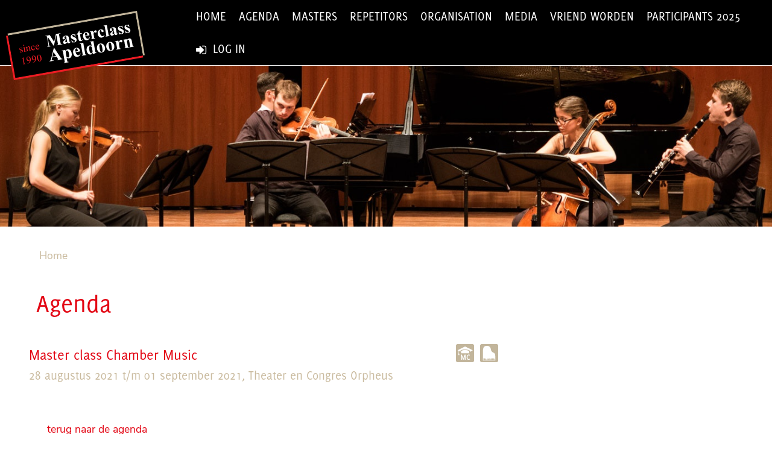

--- FILE ---
content_type: text/html; charset=ISO-8859-1
request_url: https://www.masterclass-apeldoorn.nl/agenda/52
body_size: 5758
content:


<!DOCTYPE html>
<html>
<head>
<link rel="icon" type="image/png" href="/favicon.png">
<link rel="apple-touch-icon-precomposed" sizes="144x144" href="https://www.masterclass-apeldoorn.nl/img/apple-touch-icon-144x144-precomposed.png">
<link rel="apple-touch-icon-precomposed" sizes="114x114" href="https://www.masterclass-apeldoorn.nl/img/apple-touch-icon-114x114-precomposed.png">
<link rel="apple-touch-icon-precomposed" sizes="72x72" href="https://www.masterclass-apeldoorn.nl/img/apple-touch-icon-72x72-precomposed.png">
<link rel="apple-touch-icon-precomposed" href="https://www.masterclass-apeldoorn.nl/img/apple-touch-icon-precomposed.png">
<meta charset="iso-8859-1" />
<title>Agenda</title>
<meta name="viewport" content="width=device-width, initial-scale=1.0" />
<meta name="description" content="" />
<meta name="keywords" content="" />
<meta name="copyright" content="Stichting Masterclass Apeldoorn" />
<meta name="robots" content="index, follow" />
<meta name="web_author" content="aa webdesign | www.aawebdesign.nl" />
<link rel="stylesheet" href="/css/font-awesome-4.6.3/css/font-awesome.min.css">
<link rel="stylesheet" type="text/css" href="/css/reset.css" />
<link rel="stylesheet" type="text/css" href="/css/basis.css" />
<link rel="stylesheet" type="text/css" href="/css/menu.css" /><style type="text/css">
 		body {
            background: url(/UserFiles/Image/Achtergrond/ensemble.jpg) center center no-repeat;
            background-attachment: fixed;	
            background-size: cover;
        }
</style>
<!--[if lt IE 9]>
<script src="/js/polyfill-indexOf.js" type="text/javascript"></script>
<script src="//html5shiv.googlecode.com/svn/trunk/html5.js"></script>
<script src="//css3-mediaqueries-js.googlecode.com/svn/trunk/css3-mediaqueries.js"></script>
<script>
      var e = ("abbr,article,aside,audio,canvas,datalist,details," +
        "figure,footer,header,hgroup,mark,menu,meter,nav,output," +
        "progress,section,time,video").split(',');
      for (var i = 0; i < e.length; i++) {
        document.createElement(e[i]);
      }
    </script>
<![endif]-->
<!--[if lt IE 9]>
<link rel="stylesheet" type="text/css" href="/css/lte-ie8.css" />
<script src="/js/scripts/Respond-master/dest/respond.min.js"></script>
<![endif]-->
<script>
  (function(i,s,o,g,r,a,m){i['GoogleAnalyticsObject']=r;i[r]=i[r]||function(){
  (i[r].q=i[r].q||[]).push(arguments)},i[r].l=1*new Date();a=s.createElement(o),
  m=s.getElementsByTagName(o)[0];a.async=1;a.src=g;m.parentNode.insertBefore(a,m)
  })(window,document,'script','//www.google-analytics.com/analytics.js','ga');

  ga('create', 'UA-364955-69', 'auto');
  ga('set', 'forceSSL', true);
  ga('set', 'anonymizeIp', true);
  ga('send', 'pageview');

</script>

<!-- Google tag (gtag.js) -->
<script async src="https://www.googletagmanager.com/gtag/js?id=G-S9W7ZSMCN1"></script>
<script>
  window.dataLayer = window.dataLayer || [];
  function gtag(){dataLayer.push(arguments);}
  gtag('js', new Date());

  gtag('config', 'G-S9W7ZSMCN1');
</script>

<script type="text/javascript" src="https://ajax.googleapis.com/ajax/libs/jquery/1.7.2/jquery.min.js"></script>
<link rel="stylesheet" href="/js/kalender/calendar.css?random=20051112" media="screen" />
<script type="text/javascript" src="/js/kalender/calendar.js?random=20051112"></script>
<link rel="stylesheet" href="/php/formulieren/dd-formmailer.css" type="text/css" media="screen" />
</head>

<body >
<input id="toggle" type="checkbox" />
<nav><label class="close" for="toggle" onclick><span>X</span> sluiten</label><ul id="nav">
<li><a href='/' target="_self">Home</a></li>
<li><a href='/agenda' target="_self">Agenda</a></li>
<li class="menu-item-type-custom"><a href='#' class='x has-submenu' target="_self">Masters</a>
<ul class="sub-menu"><li><a href='/masters/chen-halevi' target="_self">Chen Halevi</a></li>
<li><a href='/masters/ella-van-poucke' target="_self">Ella van Poucke</a></li>
<li><a href='/masters/philippe-graffin' target="_self">Philippe Graffin</a></li>
<li><a href='/masters/hannes-minnaar' target="_self">Hannes Minnaar</a></li>
<li><a href='/masters/jeroen-reuling' target="_self">Jeroen Reuling</a></li>
<li><a href='/masters/pierre-henri-xuereb' target="_self">Pierre-Henri Xuereb</a></li>
</ul>
</li>
<li class="menu-item-type-custom"><a href='/repetitors' class='x has-submenu' target="_self">Repetitors</a>
<ul class="sub-menu"><li><a href='/repetitors-2008/mirsa-adami' target="_self">Mirsa Adami</a></li>
<li><a href='/jelger-blanken-2/jelger-blanken' target="_self">Jelger Blanken</a></li>
<li><a href='/repetitors-2008/daniel-kramer' target="_self">Daniel Kramer</a></li>
<li><a href='/repetitors/sander-sittig' target="_self">Sander Sittig</a></li>
<li><a href='/repetitors/noriko-yabe' target="_self">Noriko Yabe</a></li>
<li><a href='/repetitors/caspar-vos' target="_self">Caspar Vos</a></li>
</ul>
</li>
<li class="menu-item-type-custom"><a href='#' class='x has-submenu' target="_self">Organisation</a>
<ul class="sub-menu"><li><a href='/organisation/organisatie' target="_self">Board</a></li>
<li><a href='/organisation/fondsen-en-sponsoren' target="_self">Fondsen en sponsoren</a></li>
<li><a href='/organisation/geschiedenis-apeldoornse-masterclass' target="_self">Geschiedenis</a></li>
<li><a href='/organisation/the-history-of-masterclass-apeldoorn' target="_self">The history of Masterclass Apeldoorn</a></li>
<li><a href='/organisation/anbi' target="_self">ANBI</a></li>
</ul>
</li>
<li class="menu-item-type-custom"><a href='#' class='x has-submenu' target="_self">Media</a>
<ul class="sub-menu"><li><a href='/media/fotoalbum' target="_self">Foto&#039;s</a></li>
<li><a href='/media/video' target="_self">Video&#039;s</a></li>
<li><a href='/media/audio' target="_self">Soundcloud</a></li>
<li><a href='/media/nieuwsbrief' target="_self">Nieuwsbrief</a></li>
</ul>
</li>
<li><a href='/vriend-worden' target="_self">vriend worden</a></li>
<li><a href='/participants-2025' target="_self">Participants 2025</a></li>
<li><a href="/intranet"><i class="fa fa-sign-in" aria-hidden="true"></i> log in</a></li></ul></nav>
<div class="wrapper">
  <div class="inner">


<div id="sitecontainer1">
	<div id="header">
		<div id="navigatiecontainer" class="clearfix">
			<div id="navigatie">
				<img src="/img/logo.svg" alt="logo Masterclass Apeldoorn" id="logo" onerror="this.src='/img/logo.png'; this.onerror=null;" />
				<div id="menu"><label class="close" for="toggle" onclick><span>X</span> sluiten</label><ul id="nav">
<li><a href='/' target="_self">Home</a></li>
<li><a href='/agenda' target="_self">Agenda</a></li>
<li class="menu-item-type-custom"><a href='#' class='x has-submenu' target="_self">Masters</a>
<ul class="sub-menu"><li><a href='/masters/chen-halevi' target="_self">Chen Halevi</a></li>
<li><a href='/masters/ella-van-poucke' target="_self">Ella van Poucke</a></li>
<li><a href='/masters/philippe-graffin' target="_self">Philippe Graffin</a></li>
<li><a href='/masters/hannes-minnaar' target="_self">Hannes Minnaar</a></li>
<li><a href='/masters/jeroen-reuling' target="_self">Jeroen Reuling</a></li>
<li><a href='/masters/pierre-henri-xuereb' target="_self">Pierre-Henri Xuereb</a></li>
</ul>
</li>
<li class="menu-item-type-custom"><a href='/repetitors' class='x has-submenu' target="_self">Repetitors</a>
<ul class="sub-menu"><li><a href='/repetitors-2008/mirsa-adami' target="_self">Mirsa Adami</a></li>
<li><a href='/jelger-blanken-2/jelger-blanken' target="_self">Jelger Blanken</a></li>
<li><a href='/repetitors-2008/daniel-kramer' target="_self">Daniel Kramer</a></li>
<li><a href='/repetitors/sander-sittig' target="_self">Sander Sittig</a></li>
<li><a href='/repetitors/noriko-yabe' target="_self">Noriko Yabe</a></li>
<li><a href='/repetitors/caspar-vos' target="_self">Caspar Vos</a></li>
</ul>
</li>
<li class="menu-item-type-custom"><a href='#' class='x has-submenu' target="_self">Organisation</a>
<ul class="sub-menu"><li><a href='/organisation/organisatie' target="_self">Board</a></li>
<li><a href='/organisation/fondsen-en-sponsoren' target="_self">Fondsen en sponsoren</a></li>
<li><a href='/organisation/geschiedenis-apeldoornse-masterclass' target="_self">Geschiedenis</a></li>
<li><a href='/organisation/the-history-of-masterclass-apeldoorn' target="_self">The history of Masterclass Apeldoorn</a></li>
<li><a href='/organisation/anbi' target="_self">ANBI</a></li>
</ul>
</li>
<li class="menu-item-type-custom"><a href='#' class='x has-submenu' target="_self">Media</a>
<ul class="sub-menu"><li><a href='/media/fotoalbum' target="_self">Foto&#039;s</a></li>
<li><a href='/media/video' target="_self">Video&#039;s</a></li>
<li><a href='/media/audio' target="_self">Soundcloud</a></li>
<li><a href='/media/nieuwsbrief' target="_self">Nieuwsbrief</a></li>
</ul>
</li>
<li><a href='/vriend-worden' target="_self">vriend worden</a></li>
<li><a href='/participants-2025' target="_self">Participants 2025</a></li>
<li><a href="/intranet"><i class="fa fa-sign-in" aria-hidden="true"></i> log in</a></li></ul></div>
				
				<header>
					<label class="btn" for="toggle" onclick>
					<svg width="30" height="24">
					  <path d="M0,3 30,3" stroke="#C5BA9F" stroke-width="4" class="svg" />
					  <path d="M0,12 30,12" stroke="#C5BA9F" stroke-width="4" class="svg" />
					  <path d="M0,21 30,21" stroke="#C5BA9F" stroke-width="4" class="svg" />
					</svg>
					</label>
				</header>
			</div>
		</div>
		<img src="/UserFiles/Image/Header/headerimage-1400x292-2.jpg" alt="" class="headerimg" />
	</div>
	<div id="contentcontainer" class="bg0">	
		<div id="content" class="clearfix">
			<div id="kruimelpad" class="clearfix"><a href="/welkom">Home</a> </div>
			<h1>Agenda</h1>
			<div id="hoofdtekst">
	<div class="agendadetail clearfix">
		<div class="agenda_icons"><?xml version='1.0' encoding='utf-8'?>
  <!-- Generator: Adobe Illustrator 16.0.0, SVG Export Plug-In . SVG Version: 6.00 Build 0)  -->
  <!DOCTYPE svg PUBLIC '-//W3C//DTD SVG 1.1//EN' 'http://www.w3.org/Graphics/SVG/1.1/DTD/svg11.dtd'>
  <svg version='1.1' id='Layer_1' xmlns='http://www.w3.org/2000/svg' xmlns:xlink='http://www.w3.org/1999/xlink' x='0px' y='0px'
	   viewBox='0 0 50 50' enable-background='new 0 0 50 50' xml:space='preserve' class='icon'>
	   <title>masterclass</title>
  <g>
	  <defs>
		  <rect id='SVGID_1_' width='50' height='50'/>
	  </defs>
	  <clipPath id='SVGID_2_'>
		  <use xlink:href='#SVGID_1_'  overflow='visible'/>
	  </clipPath>
	  <path clip-path='url(#SVGID_2_)' fill='#C2B59B' d='M38.551,21.417c-0.195-0.895-0.028-2.153-0.084-3.188
		  c-5.938-4.296-19.88-4.633-26.091-0.336c-0.089,0.975-0.099,2.027-0.084,3.105c-1.288-0.67-2.652-1.263-3.943-1.93v5.957
		  c0.777,0.455,0.647,1.607,0,2.097c0.106,0.341,0.672,0.222,0.755,0.587c-0.198,1.289,0.23,1.952,1.258,2.014
		  c-1.002,1.022-4.124,1.23-4.866-0.168c0.543,0.09,0.958,0.077,1.259-0.252c0.223-0.493-0.055-1.011,0-1.594
		  c0.15-0.325,0.604-0.347,0.922-0.503c-0.279-0.403-0.838-0.546-0.838-1.175c0-0.495,0.341-0.8,0.838-1.006v-6.209
		  c-1.067-0.611-2.193-1.162-3.355-1.679c6.81-3.647,13.865-7.052,20.806-10.57c7.185,3.442,14.25,7.005,21.478,10.403
		  C44.047,18.581,41.147,19.847,38.551,21.417 M34.965,43.555c-4.067,0-5.445-3.889-5.445-7.334c0-3.245,1.712-7.334,5.49-7.334
		  c1.133,0,2.688,0.313,3.621,1l-0.933,1.667c-0.733-0.443-1.866-0.6-2.688-0.6c-2.067,0-3.067,3.445-3.067,5.355
		  c0,1.979,0.533,5.156,3.11,5.156c0.867,0,1.935-0.311,2.668-0.844l1.111,1.644C37.854,43.089,36.254,43.555,34.965,43.555
		   M14.053,25.612v-6.544c5.627-3.511,16.736-3.147,22.568-0.084v6.628H14.053z M26.61,43.222h-2.423V35.51l0.178-1.622l-3.245,9.334
		  h-2l-3.245-9.334l0.178,1.622v7.712h-2.422V29.221h2.845l3.333,9.489c0.222,0.667,0.311,1.245,0.311,1.245s0.089-0.6,0.311-1.245
		  l3.334-9.489h2.845V43.222z M45.625,0H4.375C1.958,0,0,1.959,0,4.374v41.252C0,48.041,1.958,50,4.375,50h41.25
		  C48.041,50,50,48.041,50,45.626V4.374C50,1.959,48.041,0,45.625,0' class='a'/>
  </g>
  </svg><?xml version='1.0' encoding='utf-8'?>
  <!-- Generator: Adobe Illustrator 16.0.0, SVG Export Plug-In . SVG Version: 6.00 Build 0)  -->
  <!DOCTYPE svg PUBLIC '-//W3C//DTD SVG 1.1//EN' 'http://www.w3.org/Graphics/SVG/1.1/DTD/svg11.dtd'>
  <svg version='1.1' id='Layer_1' xmlns='http://www.w3.org/2000/svg' xmlns:xlink='http://www.w3.org/1999/xlink' x='0px' y='0px'
	   viewBox='0 0 50 50' enable-background='new 0 0 50 50' xml:space='preserve' class='icon'>
	   <title>concert</title>
  <g>
	  <defs>
		  <rect id='SVGID_1_' width='50' height='50'/>
	  </defs>
	  <clipPath id='SVGID_2_'>
		  <use xlink:href='#SVGID_1_'  overflow='visible'/>
	  </clipPath>
	  <path clip-path='url(#SVGID_2_)' fill='#C2B59B' d='M42.062,45.234H21.29H8H7.95V22.146c-0.089-7.57,0.208-13.455,5.182-16.16
		  c2.214-1.204,6.878-1.721,9.918-0.602c3.084,1.137,5.23,3.614,6.161,6.612c0.676,2.174,0.77,4.924,1.953,6.912
		  c0.728,1.22,1.773,2.419,3.006,3.306c1.558,1.12,3.695,1.514,5.109,2.705c2.742,2.311,2.859,7.561,2.76,12.903h0.022V45.234z
		   M45.625,0H4.375C1.958,0,0,1.959,0,4.374v41.251C0,48.041,1.958,50,4.375,50h41.25C48.041,50,50,48.041,50,45.625V4.374
		  C50,1.959,48.041,0,45.625,0' class='a' />
  </g>
  <polygon fill='#C2B59B' points='16.563,39.119 16.562,39.119 15.289,39.119 15.287,39.119 15.287,41.877 14.648,41.877 
	  14.648,44.347 15.287,44.347 15.289,44.347 15.82,44.347 16.028,44.347 16.562,44.347 16.563,44.347 17.201,44.347 17.201,41.877 
	  16.563,41.877 ' class='a'/>
  <polygon fill='#C2B59B' points='22.694,39.119 22.692,39.119 21.419,39.119 21.416,39.119 21.416,41.877 20.779,41.877 
	  20.779,44.347 21.416,44.347 21.419,44.347 21.951,44.347 22.159,44.347 22.692,44.347 22.694,44.347 23.331,44.347 23.331,41.877 
	  22.694,41.877 ' class='a'/>
  <polygon fill='#C2B59B' points='25.759,39.119 25.757,39.119 24.484,39.119 24.482,39.119 24.482,41.877 23.844,41.877 
	  23.844,44.347 24.482,44.347 24.484,44.347 25.017,44.347 25.225,44.347 25.757,44.347 25.759,44.347 26.397,44.347 26.397,41.877 
	  25.759,41.877 ' class='a'/>
  <polygon fill='#C2B59B' points='13.499,39.119 13.496,39.119 12.223,39.119 12.221,39.119 12.221,41.877 11.583,41.877 
	  11.583,44.347 12.221,44.347 12.223,44.347 12.755,44.347 12.963,44.347 13.496,44.347 13.499,44.347 14.135,44.347 14.135,41.877 
	  13.499,41.877 ' class='a'/>
  <polygon fill='#C2B59B' points='10.443,39.119 9.168,39.119 9.168,44.347 9.91,44.347 10.443,44.347 11.083,44.347 11.083,41.877 
	  10.443,41.877 ' class='a'/>
  <polygon fill='#C2B59B' points='19.629,39.119 19.627,39.119 18.354,39.119 18.352,39.119 18.352,41.877 17.714,41.877 
	  17.714,44.347 18.352,44.347 18.354,44.347 18.886,44.347 19.094,44.347 19.627,44.347 19.629,44.347 20.267,44.347 20.267,41.877 
	  19.629,41.877 ' class='a'/>
  <polygon fill='#C2B59B' points='38.021,39.119 38.019,39.119 36.746,39.119 36.744,39.119 36.744,41.877 36.105,41.877 
	  36.105,44.347 36.744,44.347 36.746,44.347 37.277,44.347 37.486,44.347 38.019,44.347 38.021,44.347 38.658,44.347 38.658,41.877 
	  38.021,41.877 ' class='a'/>
  <polygon fill='#C2B59B' points='39.798,41.876 39.158,41.876 39.158,44.348 39.798,44.348 40.331,44.348 41.073,44.348 
	  41.073,39.119 39.798,39.119 ' class='a'/>
  <polygon fill='#C2B59B' points='31.891,39.119 31.889,39.119 30.615,39.119 30.613,39.119 30.613,41.877 29.975,41.877 
	  29.975,44.347 30.613,44.347 30.615,44.347 31.146,44.347 31.355,44.347 31.889,44.347 31.891,44.347 32.527,44.347 32.527,41.877 
	  31.891,41.877 ' class='a'/>
  <polygon fill='#C2B59B' points='28.824,39.119 28.822,39.119 27.55,39.119 27.548,39.119 27.548,41.877 26.91,41.877 26.91,44.347 
	  27.548,44.347 27.55,44.347 28.082,44.347 28.289,44.347 28.822,44.347 28.824,44.347 29.463,44.347 29.463,41.877 28.824,41.877 
	  ' class='a'/>
  <polygon fill='#C2B59B' points='34.955,39.119 34.953,39.119 33.68,39.119 33.678,39.119 33.678,41.877 33.04,41.877 33.04,44.347 
	  33.678,44.347 33.68,44.347 34.213,44.347 34.42,44.347 34.953,44.347 34.955,44.347 35.594,44.347 35.594,41.877 34.955,41.877 ' class='a'/>
  </svg></div><h2>Master class Chamber Music</h2><h3>28 augustus 2021 t/m 01 september 2021, Theater en Congres Orpheus</h3>
	</div><br/>
	<div class="agendaregel clearfix"><a href="javascript:history.back()">terug naar de agenda</a></div></div>
			<div id="sidebar"></div>
		</div></div>
	<div id="footercontainer" class="bg3 clearfix">
		<div id="footer" class="cols-one clearfix">
			<div class="cols-one">
				<div class="cols-three flex-grid">
					<div class="col"><h2>Fondsen en sponsoren</h2>

<p>- <a href="http://www.apeldoorn.nl" target="_blank">Gemeente Apeldoorn&nbsp;</a><br />
- <a href="https://www.vanlanschotkempen.com/nl-nl" target="_blank">Van Lanschot Kempen</a><br />
- <a href="https://www.rotary.nl/apeldoorntloo/" target="_blank">Rotary Apeldoorn &#39;t Loo</a><br />
- <a href="http://www.berchheemstede.nl" target="_blank">Van den Berch van Heemstede Stichting</a><br />
-&nbsp;<a href="https://www.gilleshondiusfoundation.org/" target="_blank">Gilles Hondius&#8232;Foundation</a><br />
- <a href="http://wellvandersnoek.nl/" target="_blank">Stichting van Well van der Snoek</a><br />
- <a href="https://mullerfonds.nl/" target="_blank">Hendrik Mullerfonds</a><br />
- <a href="https://www.kinsbergenfonds.nl/home" target="_blank">Admiraal van Kinsbergenfonds</a><br />
- <a href="https://hetkersjesfonds.nl/" target="_blank">Het Kersjes Fonds</a></p>

<p><a href="https://www.rotary.nl/apeldoorntloo/" target="_blank"><img alt="" height="50" src="/UserFiles/Image/logo-rotary.jpg" width="67" /></a>&nbsp;&nbsp;<a href="https://www.vanlanschotkempen.com/nl-nl" target="_blank"><img alt="" height="50" src="/UserFiles/Image/Van%20LanschotKempen.jpg" width="70" /></a>&nbsp;&nbsp;<a href="https://www.apeldoorn.nl/" target="_blank"><img alt="" height="50" src="/UserFiles/Image/GemeenteApeldoorn.jpg" width="67" /></a>&nbsp;<a href="https://www.gilleshondiusfoundation.org/" target="_blank"><img alt="" height="50" src="/UserFiles/Image/Hondius.jpg" width="36" /></a><br />
&nbsp;<a href="http://berchheemstede.nl" target="_blank"><img alt="" height="50" src="/UserFiles/Image/berchheemstede.jpg" width="53" /></a>&nbsp; &nbsp;<a href="https://wellvandersnoek.nl/" target="_blank"><img alt="" height="75" src="/UserFiles/Image/wellsnoek.jpg" width="80" /></a>&nbsp;&nbsp;<a href="https://mullerfonds.nl/" target="_blank"><img alt="" height="50" src="/UserFiles/Image/Mullerfonds.jpg" width="84" /></a><br />
<a href="https://www.kinsbergenfonds.nl/home" target="_blank"><img alt="" height="47" src="/UserFiles/Image/Van%20Kinsbergen.jpg" width="50" /></a>&nbsp; <a href="https://hetkersjesfonds.nl/" target="_blank"><img alt="" height="47" src="/UserFiles/Image/Kersjesfonds.jpg" width="50" /></a></p></div>
					<div class="col"><h2>Contact</h2>

<p>Internationale Stichting Masterclass Apeldoorn<br />
Plantsoen Welgelegen 191<br />
7321 ZM Apeldoorn</p>

<p><strong><a href="mailto:info@masterclass-apeldoorn.nl">info@masterclass-apeldoorn.nl</a></strong></p>

<p>KvK 41051161</p></div>
					<div class="col"><h2>Social Media<br />
&nbsp;<a href="https://www.facebook.com/MasterclassApeldoorn/" target="_blank"><span class="fa fa-facebook-official"></span></a><a href="https://soundcloud.com/search?q=masterclass%20apeldoorn" target="_blank" title="Beluister geluidsopnamen van Masterclass Apeldoorn op Soundcloud"><span class="fa fa-soundcloud"></span></a> <a href="https://twitter.com/mclassapeldoorn" target="_blank"><span class="fa fa-twitter-square"></span></a>&nbsp;<a href="https://www.youtube.com/channel/UCRazV819XeWGea_bkEt6WRw" target="_blank"><span class="fa fa-youtube"></span></a></h2>

<p><a href="/organisation/anbi"><img alt="" height="50" src="/UserFiles/Image/ANBI.png" width="63" /></a></p>

<p><a href="http://www.masterclass-apeldoorn.nl/UserFiles/File/Privacyverklaring%20ISMA_NL(1).pdf" target="_blank">Privacybeleid</a></p></div>
				</div>
			</div>
		</div>
	</div>
</div>
	</div>
</div>
<!-- include Cycle2 -->
<script src="/js/scripts/cycle2/jquery.cycle2.min.js"></script>
<script src="/js/scripts/cycle2/jquery.cycle2.swipe.min.js"></script>
<script src="/js/scripts/cycle2/jquery.cycle2.autoheight.min.js"></script>
<script>
$(document).ready(function () {
	 $( 'li.menu-item-type-custom' ).on('click', function(){
		$(this).siblings().find('ul').hide();
		$(this).siblings().find('> a').removeClass('select');
		$(this).find('> a').toggleClass('select');
		$(this).children('ul').toggle();
	 });


	$(".leesmeer").click(function(){
   			$(this).parent().toggleClass('active').siblings().removeClass('active');
			$(".leesmeer").not(this).next(".extra").slideUp("slow");
    		$(this).next(".extra").slideToggle("slow");
	});
	
	$('.go-to-top').click(function () {
		$('html,body').animate({
		scrollTop: 0
		}, 500);
		return false;
	});
	
	$('#content img').css('height', '');
	
});
</script>
<script type="text/javascript" src="/js/scripts/retina.min.js"></script>
</body>
</html>

--- FILE ---
content_type: text/css
request_url: https://www.masterclass-apeldoorn.nl/css/basis.css
body_size: 4539
content:
@charset "utf-8";
/* CSS Document */

/* A font by Jos Buivenga (exljbris) -> www.exljbris.com */
@font-face {
	font-family: 'Conv_Delicious-Roman';
	src: url('fonts/Delicious-Roman.eot');
	src: local('☺'), url('fonts/Delicious-Roman.woff') format('woff'), url('fonts/Delicious-Roman.ttf') format('truetype'), url('fonts/Delicious-Roman.svg') format('svg');
	font-weight: normal;
	font-style: normal;
}
@font-face {
	font-family: 'Conv_Delicious-Italic';
	src: url('fonts/Delicious-Italic.eot');
	src: local('☺'), url('fonts/Delicious-Italic.woff') format('woff'), url('fonts/Delicious-Italic.ttf') format('truetype'), url('fonts/Delicious-Italic.svg') format('svg');
	font-weight: normal;
	font-style: normal;
}
/* nunito-sans-regular - latin */
@font-face {
  font-family: 'Nunito Sans';
  font-style: normal;
  font-weight: 400;
  src: url('/css/fonts/nunito-sans-v6-latin-regular.eot'); /* IE9 Compat Modes */
  src: local(''),
       url('/css/fonts/nunito-sans-v6-latin-regular.eot?#iefix') format('embedded-opentype'), /* IE6-IE8 */
       url('/css/fonts/nunito-sans-v6-latin-regular.woff2') format('woff2'), /* Super Modern Browsers */
       url('/css/fonts/nunito-sans-v6-latin-regular.woff') format('woff'), /* Modern Browsers */
       url('/css/fonts/nunito-sans-v6-latin-regular.ttf') format('truetype'), /* Safari, Android, iOS */
       url('/css/fonts/nunito-sans-v6-latin-regular.svg#NunitoSans') format('svg'); /* Legacy iOS */
}



html {
	/*basis voor baseline grid*/
	font-size: 100%;
	line-height: 1;
	position: relative;
	
}

body {
	font-family: 'Nunito Sans',Sans-Serif; 
	font-size: 1.1em;
	line-height: 1.5;
	color: #414042; /*#5F646A;*/
	margin: 0;
}

img { max-width: 100%; height: auto;  }
img.left { float: left; margin: 0 1em 1em 0; }
img.right { float: right; margin: 0 0 1em 1em; }

p { margin: .75em auto; max-width: 1120px; padding: 1rem 0; }
@media screen and ( max-width: 1120px ) { 
	p { padding: 1rem 2rem; }
	#sidebar p { padding: 1rem; }
	#sidebar h3 { padding-left: 1rem; }
	#sidebar form { padding-left: 1rem; }
}

h1 { font-family: 'Conv_Delicious-Roman'; font-weight: normal; font-size: 2.4em; color:#e30614; }
h1, h2, h3, h4, h5, h6 { font-family: 'Conv_Delicious-Roman'; max-width: 1120px; margin-left: auto; margin-right: auto; }
h2 { font-size: 1.8em; color:#e30614; }
h3 { font-size: 1.3em; }

a:link, a:active, a:visited { color: #E30614; text-decoration: none; }
a:hover { text-decoration: underline; }
/*a.button { background: #e30614; color:#fff; padding: .25em .5em; border-radius: 10px; }
a.button:hover { text-decoration: none; background: #B60510;  }*/

a.button, .button { display: inline-block; background: #e30614; color:#fff; padding: .5em .75em; margin: .25em; text-decoration: none; white-space:nowrap; border: 1px solid #fff; border-radius: 10px; box-shadow: 2px 2px 5px rgba(241,29,26,.6); transition: all .1s ease 0s;  }
a.button:hover, .button:hover { /*background: #B60510;*/ box-shadow: 2px 2px 5px rgba(1,42,106,.8); }
a.button:not(.terug):after { font-family: 'FontAwesome'; content: '\f105'; display: inline-block; padding-left: .75em; }
a.button.terug:before { font-family: 'FontAwesome'; content: '\f104'; display: inline-block; padding-right: .75em; }

a.button_wit, .button_wit { display: inline-block; background: #fff; color:#e30614; padding: .5em .75em; margin: .25em; text-decoration: none; white-space:nowrap; border: 1px solid #e30614; border-radius: 10px; box-shadow: 2px 2px 5px rgba(255,255,255,.6); transition: all .1s ease 0s;  }
a.button_wit:hover, .button_wit:hover { /*background: #B60510;*/ box-shadow: 2px 2px 5px rgba(1,42,106,.8); }
a.button_wit:not(.terug):after { font-family: 'FontAwesome'; content: '\f105'; display: inline-block; padding-left: .75em; }
a.button_wit.terug:before { font-family: 'FontAwesome'; content: '\f104'; display: inline-block; padding-right: .75em; }


/* huisstijl kleuren */
.bg0 { background: #fff; /*wit*/ }
.bg1 { background: #E30614; /*rood*/ }
.bg2 { background: #290102; /*bruin*/ }
.bg3 { background: #CABB9F; /*beige*/ }


/* site opbouw */
#sitecontainer { max-width: 1400px; margin: auto; box-sizing:border-box; }
#header {  }
	#navigatiecontainer { /*height: 85px;*/ background:#000; color:#fff; position: relative; z-index: 2; border-bottom: 1px solid #fff;}
	#slideshow { position: relative; z-index: 1; }
	#slidetekst { position: absolute; bottom: 0; max-width: 990px; margin: 0 auto; }
	#logo { width: 50%; max-width: 130px; position: absolute; top: 8px; left: 10px; }
#contentcontainer { padding: 0 0em;  }
	#content { max-width: 1220px; box-sizing: border-box; margin: 0 auto; padding: 2em 0;  }
	#hoofdtekst { box-sizing: border-box; padding: 1em 0em 2em 0em; color:#000; }
	#sidebar { box-sizing: border-box; padding: 1em 0em 2em 1em; color:#000; }
#footercontainer { margin-bottom: 80vh;  }
	#footer { max-width: 1220px; margin: 2em auto; padding: 1em; }
	.kol3 { box-sizing: border-box; padding: 1em 1em 2em 1em; color:#000; text-align:center; }
	#footer h2 { color:#fff; font-family: 'Conv_Delicious-Roman'; text-transform:uppercase; font-size: 1.5em; font-weight: normal; margin-bottom: 1em; }
	#footer a:link, #footer a:active, #footer a:visited { color:inherit; }
	#footer a:hover { color: #fff; }

#noimg { height: 70px; background:#fff;}

	#content > h1 { margin-left: .7em; }
	#content > h2 { margin-left: .7em; }
	#content > h3 { margin-left: .7em; }
	#hoofdtekst > h3 { margin-left: 1.3em; }
	#hoofdtekst > p { margin: .75em 1.8em; }
@media screen and ( max-width: 1120px ) { 
	#hoofdtekst > p { margin: .75em 0em; }
}


/* fontAwesome */
.fa { font-size: 50px; }
#footer .fa { font-size: 30px; margin-right: .25em; vertical-align: middle; }
#nav .fa, #navigatiecontainer .fa { font-size: 20px; margin-right: .25em; vertical-align: middle; }


#content img { margin: .5em; }
#content ul { padding: 1em 0 1em 2em; list-style:disc; }

.headerimg { display: block; width: 100vw; }

#kruimelpad { padding: 0 0 2em 2em; color: #EAE3D9;  }
#kruimelpad a:link, #kruimelpad a:active, #kruimelpad a:visited { color: #CABB9F; text-decoration:none; }
#kruimelpad a:hover { text-decoration: underline; }

/* tekstblokken */
.blok1 { clear: both; background: #e30614; box-sizing:border-box; padding: 1em; margin-bottom: 1em; }
.blok2 { clear: both; background: #290102; box-sizing:border-box; padding: 1em; margin-bottom: 1em; color:#fff;  }
.blok3 { clear: both; background: #cabb9f; box-sizing:border-box; padding: 1em; margin-bottom: 1em; }
.blok4 { clear: both; border: 1px solid #CABB9F; box-sizing:border-box; padding: 1em; margin-bottom: 1em; line-height:20px; }
.blok5 { clear: both; box-sizing:border-box; margin-bottom: 1em; }	/* fotoblok */
.UK { clear: both; box-sizing:border-box; border: 1px solid #CABB9F; margin-bottom: 1em; background: url(../img/envlag-here.gif) top .75em left .5em no-repeat; padding: 1em 1em 1em 3.5em;  }
.NL { clear: both; box-sizing:border-box; border: 1px solid #CABB9F; margin-bottom: 1em; background: url(../img/nlvlag-here.gif) top .75em left .5em no-repeat; padding: 1em 1em 1em 3.5em;  }
.soundcloud { clear: both; box-sizing:border-box; background: #290102; color:#fff; margin-bottom: 1em; padding: 1em; }
	.soundcloud a { color:#fff; text-decoration: none; }
	.soundcloud:hover { background: #A99163;  }
.citaat { font-family: 'Conv_Delicious-Italic'; font-size: 1.25em; line-height:1.5 }


.blok1 a:link, .blok1 a:active, .blok1 a:visited { color:#fff; text-decoration: underline; }
.blok1 a:hover { color: #000; }
.blok1 a.button { display: inline-block; background: #000; color:#fff; text-transform: uppercase; text-decoration: none; padding: .5em; margin-top: 1.5em; }
.blok1 a.button:hover { text-decoration:none; background:#fff; color:#000; }
.blok1 .titel { color:#fff; text-transform: uppercase; font-size: 1.4em; }

.blok2 a:link, .blok2 a:active, .blok2 a:visited { color:#fff; text-decoration: underline; }
.blok2 a:hover { color: #CABB9F; }
.blok2 a.button { display: inline-block; background: #CABB9F; color:#fff; text-transform: uppercase; text-decoration: none; padding: .5em; margin-top: 1.5em; }
.blok2 a.button:hover { text-decoration:none; background:#fff; color:#CABB9F; }
.blok2 .titel { color:#fff; text-transform: uppercase; font-size: 1.4em; }

.blok3 a:link, .blok3 a:active, .blok3 a:visited { color:#fff; text-decoration: underline; }
.blok3 a:hover { color: #e30614; }
.blok3 a.button { display: inline-block; background: #000; color:#fff; text-transform: uppercase; text-decoration: none; padding: .5em; margin-top: 1.5em; }
.blok3 a.button:hover { text-decoration:none; background:#fff; color:#000; }
.blok3 .titel { color:#fff; text-transform: uppercase; font-size: 1.4em;  }

.blok4 a.button { display: inline-block; background: #e30614; color:#fff; text-transform: uppercase; padding: .5em; margin-top: 1.5em; }
.blok4 a.button:hover { text-decoration:none; background:#CABB9F;  }
.blok4 .titel { color:#e30614; text-transform: uppercase; font-size: 1.4em; }

#contentcontainer ul { margin: 1em; }



/* home */
#home_left { box-sizing: border-box; }
#home_middle { box-sizing: border-box; }


#home_left img, #home_middle img { margin: 0; }


/*access*/
#inlogform {			margin: 0 1em; }
#inlogform .label {		display: block; width: 98%; padding: 0 .375em; margin: 1em 0 0 0; }
#inlogform input { 		width: 98%; padding: .375em; margin: .375em 0;	}
#inlogform input#button { width: 80px; background: #290102; color:#fff; border-radius: 10px; border: none; }
#inlogform input#button:hover { background:#E30614; }
#inlogform input#radio { width: 20px; }
	
	
/* img slideshow */
.slide {  }
.cycle-slideshow, .cycle-slideshow * { -webkit-box-sizing: border-box; -moz-box-sizing: border-box; box-sizing: border-box; }
.cycle-slideshow { width:100%; overflow:hidden; position: relative; z-index: 1; background:#E30614; }
.cycle-slideshow img { display: block; width: /*100%;*/ 100vw; padding: 0; }


/* overlay */
.cycle-overlay { 		-webkit-box-sizing: border-box; -moz-box-sizing: border-box; box-sizing: border-box; 
						font-family: 'Conv_Delicious-Roman'; font-size: 1.05em; 
						padding: 1em 1em 1em 1em;
						position: relative;
						width: 100%; max-width: 990px; 
						z-index: 600;}
/*.cycle-overlay a { 		text-decoration: none; }
.cycle-overlay .tekst {	float: left; color:#000; }
.cycle-overlay h1 {		font-size: 1.4em; color: #000; font-weight: normal; line-height: 1.2 }	
.cycle-overlay h2 {		font-size: .85em; color:#fff; font-weight: normal; line-height: 1.2 }

.cycle-overlay .button { font-family: 'Conv_Delicious-Roman'; font-size: 1.05em; padding: .5em; float: right; text-align:center; background:#fff; border: none; cursor: pointer; }


.cycle-prev, .cycle-next { position: absolute; top: 0px; width: 50px; height: 100%; display: inline-block; opacity: 0.6; z-index: 800; cursor: pointer; }
.cycle-prev { left: 10px; background: url("../img/arrow-left.png") 40% 25% no-repeat; }
.cycle-next { right: 10px; background: url("../img/arrow-right.png") 60% 25% no-repeat; }
.cycle-prev:hover, .cycle-next:hover { opacity: 1; }*/


/* agenda */
.agendaregel { padding: 1em; border-bottom: 1px dotted #CABB9F; margin: 0 1.7em; }
.agenda_icons { float: right; }
.agenda_icons .icon { width: 30px; height: auto; margin-left: .25em; }

.agendaregel:hover, .agendaregel.active { background: #F3F1EC url(../img/bg_agenda.png) top 1em left -0.5em no-repeat; }
.agendaregel:not(.archief):hover .icon .a { fill: #e30614; }

.agendaregel h2 { color: #E30614; font-weight: normal; font-size: 1.4em; }
.agendaregel h3 { color: #988154; font-weight: normal; font-size: 1.2em;}
.agenda_icons .icon:hover .a { fill : #E30614; }
.agendaregel .button { font-family: 'Conv_Delicious-Roman'; font-size: 1em; padding: .5em; text-align:center; background:#000; color:#fff; border: none; cursor: pointer; }
.agendaregel .button:hover { background: #e30614;  }

.agendadetail { padding: 1em; }
.agendadetail h2 { color: #E30614; font-weight: normal; font-size: 1.4em; }
.agendadetail h3 { color: #CABB9F; font-weight: normal; font-size: 1.2em;}


.leesmeer {			width: 15%; min-width: 100px;  font-family: 'Conv_Delicious-Roman'; font-size: 1em; padding: .5em; text-align:center; background:#000; color:#fff; border: none; cursor: pointer;	}
.extra { 			display: none; margin: 1em 0; background:#F3F1EC; } 
.extra p {			clear: both;  }


.agendaregel.archief { margin-top: 1em; }
.agendaregel.archief .leesmeer { width: 100%; text-align:left; background:none; color:#000; font-size: 1.4em; color:#e30614; padding: 0;  }
.archief .extra { line-height: 2; }
.archief .icon { width: 20px; height: auto;  }
.al_titel {		display: inline-block; width: 50%; margin-bottom: .5em; vertical-align:top; }
.al_details {	display: inline-block; width: 40%; color: #7c7c7c; margin-bottom: .5em; vertical-align: top; }



/* agendablok */
.agendablok { /*padding: 1em;*/ }
.agendablok_datum { color:#fff; font-site: .8em; margin-top: .75em; }
.agendablok h1 { color:#fff; font-weight: normal; }
.agendablok h2 { color: #290102; font-size: 1.1em; font-weight: normal; }

.blok2 .agendablok h2 { color: #CABB9F; }
.blok4 .agendablok_datum { color:#e30614; }
.blok4 .agendablok h1 { color: #30614; }


/* fotoalbum */
a .f_album { 			display: block; box-sizing:border-box; border-bottom: 1px dotted #CABB9F;  }
a:hover .f_album { 		background:#F3F1EC; }
.f_album {				padding: .7em; vertical-align:top;  }
.fa_thumb { 			float: left; width: 40%; box-sizing:border-box; max-width: 200px; padding-right: 1.05em; text-align:center; }
.fa_tekst { 			float: left; width: 60%; box-sizing:border-box; font-weight: bold; }
.fa_count { 			color:#000; font-weight: normal; font-size: .85em; }
.fa_nav { 				margin: 0 1em .5em 1em;  }
.fa_group { 			display: table; width: 100%; overflow: hidden; }
.fa_pic { 				display: table-cell; float: left; width: 24%; box-sizing:border-box; text-align:center; background:#F3F1EC; margin:1% 1% 1% 0; padding: .7em; padding-bottom: 100000px; margin-bottom: -99990px; }
a:hover .fa_pic { 		background: #CABB9F; }

.paginering {			line-height: 3; margin: 1em; }
.paginering a {			padding: .375em .75em; border: 1px solid #CABB9F; text-decoration: none; color: #CABB9F; }
.paginering a:hover {	background: #E30614; color: #fff; border: 1px solid #fE30614;	}
.paginering a.here {	background: #CABB9F; color:	#fff; }
.paginering .fa {		font-size: 15px;	}


/* gastouders */
.ga { padding: 1em; border-bottom: 1px dotted #CABB9F; }
.ga:hover, .ga.active { background: #F3F1EC url(../img/bg_agenda.png) top 1em left -0.5em no-repeat; }
.ga label {				font-weight: bold;  }
.ga_naam {				font-weight: bold; }
.ga_adres {				margin-bottom: 1em;}
.ga_contact {			margin-bottom: 1em; }
.ga_guests {			background: #F3F1EC; padding: 1em; }

/* participants */
.participant { padding: 1em; border-bottom: 1px dotted #CABB9F; }
.participant .label { display: inline-block; width: 200px; }


@media screen and (min-width: 30em ) {
	#logo { width: 50%; max-width: 180px; position: absolute; top: 8px; left: 10px; }
}

	/* overlay */
	.cycle-overlay { 		position: absolute; bottom: 0em; left: 1%; right: 0; z-index: 99; max-width: 190px; }
	.cycle-overlay.bg1 { 	background: rgba(227,6,20,0); }
	.cycle-overlay a { 		text-decoration: none; }
	.cycle-overlay .tekst {	float: left; color:#fff; }
	.cycle-overlay h1 {		font-size: 1.8em; color: #000; font-weight: normal; line-height: 1.2; margin-left: 0; }	
	.cycle-overlay p { 		font-size: .9em; margin-left: 0; margin-right: 0; padding: .5rem 0 0; }
	.cycle-overlay h2 {		font-size: 1.15em; color:#fff; font-weight: normal; line-height: 1.2 }

	.cycle-prev { left: 20px; background: none;  }
	.cycle-next { right: 20px; background: none;  }
	.cycle-prev:hover { background: url("../img/arrow-left.png") 40% 50% no-repeat; }
	.cycle-next:hover { background: url("../img/arrow-right.png") 60% 50% no-repeat; }

@media screen and (min-width: 48em) {

	#contentcontainer { padding: 0;  }
	#logo { width: 50%; max-width: 230px; position: absolute; top: 18px; }

	#hoofdtekst { box-sizing: border-box; width: 66.6666%; float: left; padding: 1em 0em 2em 0em; color:#000; }
	#sidebar { box-sizing: border-box; width: 33.3333%; float: left; padding: 1em 0em 2em 1em; color:#000; }


	/* home */
	#home_left { box-sizing: border-box; width: 50%; float: left; padding: 0 1em 0 1em;  }
	#home_middle { box-sizing: border-box; width: 50%; float: left; padding: 0 1em; }


	/* overlay */
	.cycle-overlay { 		position: absolute; bottom: .25em; left: 3%; right: 0; z-index: 99; max-width: 350px; }
	.cycle-overlay.bg1 { 	background: rgba(227,6,20,0); }
	.cycle-overlay a { 		text-decoration: none; }
	.cycle-overlay .tekst {	float: left; color:#fff; }
	.cycle-overlay h1 {		font-size: 1.8em; color: #000; font-weight: normal; line-height: 1.2; margin-left: 0; }	
	.cycle-overlay p { 		font-size: 1.25em; margin-left: 0; margin-right: 0; padding: 1rem 0 0; }
	.cycle-overlay h2 {		font-size: 1.15em; color:#fff; font-weight: normal; line-height: 1.2 }

	/* footer */
	.kol3 { box-sizing: border-box; width: 33.3333%; float: left; padding: 1em 1em 2em 1em; color:#000; text-align:left; }


}
@media screen and (min-width: 64em) {
	.cycle-overlay { 		position: absolute; bottom: 1em; left: 3%; right: 0; z-index: 99; max-width: 500px; }
	.cycle-overlay p { 		font-size: 2em; margin-left: 0; margin-right: 0; }
}
@media screen and (min-width: 75em) {
	.cycle-overlay { 		position: absolute; bottom: 2em; left: 7%; right: 0; z-index: 99; max-width: 500px; }
	.cycle-overlay p { 		font-size: 2.5em; margin-left: 0; margin-right: 0; }
}
/* restyling 2021 */
.section { position: relative; width: 100%; display: flex; /*height: 400px; display: flex; align-items: center; justify-content: center; overflow: hidden;*/ }

.rood { position: relative; color:#fff; background: rgba(227,6,20,1); }
.lgrijs { position: relative; background: #EEEEEE url(../UserFiles/Image/music.jpg) top center no-repeat; background-size: cover; }
.lgoud { position: relative; color:#fff; background: #CABB9F; }
.rood a:link:not(.button_wit), .rood a:active:not(.button_wit), .rood a:visited:not(.button_wit) { color: #fff; }
.rood h1, .rood h2, .rood h3 { color:#fff; }


.equalcols { display: flex; flex-direction: column; justify-content: space-around; flex-wrap: nowrap; align-items: stretch; max-width: 1220px; margin: 0 auto; }
	.equalcols .col1-3 { flex-basis: 100%; background: rgb(229,233,240); padding: 1em; margin-bottom: 1em; }
	.equalcols > p { display: none; }
	.top_up { position: relative; top: -6em;  }
	.equalcols .col1-3 h2 { font-family: 'Roboto Condensed', sans-serif; font-size: 1.5em; color: rgb(1,42,106); font-weight: normal; border-bottom: 1px solid #fff; padding-bottom: .5em; margin-bottom: .5em;  }
	
.flex-grid { display: flex; flex-direction: column; justify-content: space-between; flex-wrap: nowrap; align-items: stretch; }
	.col { /*flex: 1; padding-top: 1em; padding-bottom: 1em;*/ position: relative; }
	/*.col > *:not(img):not(strong):not(span):not(.button_groen)  { padding: 1rem 2rem; }*/
	.col > p, .col > ul, .col > ol { padding: 1rem 2rem; }
	.col > h1, .col > h2, .col > h3, .col > h4 { margin-left: 2rem; margin-right: 2rem; }

	.content .col { /*min-height: 200px;*/ }
	.cols-one > .col { max-width: 1220px; margin: 0 auto; }


	@media screen and (min-width: 48.25em) {
		.equalcols { flex-direction: row;  }
		.equalcols .col1-3 { flex-basis: 30%; border-top: 3px solid #F11D1A; border-bottom: 3px solid #f11d1a; margin-bottom: 0; }
		
		.flex-grid { flex-direction: row; }
		
		
		.cols-two .col { flex-basis: 50%; }
		.cols-three .col { flex-basis: 33.3333%; }
		
		.cols-two-25 div:nth-child(1) { flex-basis: 24%; }
		.cols-two-25 div:nth-child(2) { flex-basis: 74%; }
		
		.cols-two-33 div:nth-child(1) { flex-basis: 33%; }
		.cols-two-33 div:nth-child(2) { flex-basis: 67%; }
		
		.cols-two-66 div:nth-child(1) { flex-basis: 65%; }
		.cols-two-66 div:nth-child(2) { flex-basis: 32%; }
	
		.cols-two-75 div:nth-child(1) { flex-basis: 74%; }
		.cols-two-75 div:nth-child(2) { flex-basis: 24%; }
	
		.cols-three-kleur .col { flex-basis: 31%; }
		.cols-three-mid div:nth-child(1) { flex-basis: 25%; }
		.cols-three-mid div:nth-child(2) { flex-basis: 50%; }
		.cols-three-mid div:nth-child(3) { flex-basis: 25%; }

		.uitgelicht .col { flex-basis: 23%; margin-top: 0; }

	}

	@media screen and (min-width: 1220px) {
		.cols-two, .cols-three { margin: 0 1em; }
	}
		

p.hidden, p:empty { display: none; }



.aafm {
	padding-right: .5em; font-size: .9em;
}
.aafm label { display: block; color:#333; font-size: .8em; }
.aafm .tekstveld { display: inline-block; width: 90%; padding: .25em; font-size: 1em; margin: .25em 0 .5em; }
.aafm .check { margin-bottom: .75em; }
.aafm .special { width:5px; visibility:hidden; }

.error_msg { border: 2px solid #e30614; padding: .5em; }
.error { border: 1px solid #e30614; }

--- FILE ---
content_type: text/css
request_url: https://www.masterclass-apeldoorn.nl/css/menu.css
body_size: 1758
content:
@charset "utf-8";
/* CSS Document */


/*responsive menu*/
#menu {	display: none;	}
#toggle { position: absolute; left: -999em; }

.btn {
  float: right;
  margin: 0;
  background: #000;
  padding: .5em .5em .2em .5em;
  cursor: pointer;
  /*laat de menuknop over het logo heen schuiven*/
  position: relative;
  z-index:10001;
  border: 1px solid #000;
}

.btn:hover .svg { stroke : #fff; } 


nav {
  position: absolute; padding: 5em 0 0 0; background: #000; width: 75%; left: -75%; height: 100%; 
  -webkit-transition: left 0.5s;
     -moz-transition: left 0.5s;
      -ms-transition: left 0.5s;
       -o-transition: left 0.5s;
          transition: left 0.5s;
}

.close { cursor: pointer; color: #fff; }
.close:hover { color: #999; }
.close span { border: 2px solid #fff; border-radius: 50%; padding: 0.2em 0.5em; }
		
#nav { margin: 0.1875em 0 0 0; padding: 0; list-style: none; border-top: 1px solid #fff; }
		
#nav a {
  text-decoration: none;
  color: #fff;
  padding: .5em 0 .5em 5%;
  display: block;
  border-bottom: 1px solid #fff;
  background: rgba(194,14,26,1);
  font-family: 'Conv_Delicious-Roman'; text-transform:uppercase; font-size: 1.2em;
}

#nav a:hover {  background: #000; }

.wrapper { width: 100%; overflow: hidden; }

.inner {
  float: right;
  width: 100%;
  margin-right: 0;

  -webkit-transition: 0.5s;
     -moz-transition: 0.5s;
      -ms-transition: 0.5s;
       -o-transition: 0.5s;
          transition: 0.5s;
}

/* to toggle the menu */
:checked ~ nav { left: 0; }
:checked ~ nav .close { position: absolute; top: 1.5em; left: 4%; display: block; }
:checked ~ .wrapper .inner { margin-right: -75%; }

/**/
/* inklap submenu op mobiel*/
/*submenu*/
#nav ul a { 	font-family: Arial, Helvetica, sans-serif; font-size: 1em; text-transform: none; font-weight: normal; margin: 0; padding: 1em 1em 1em 4em; }
#nav ul ul a { 	padding-left: 6em; }

#nav a.has-submenu {  background: rgba(194,14,26,1) url(../img/arrow.png) right 10px center no-repeat;	}
#nav a.has-submenu:hover {  background: rgba(194,14,26,1) url(../img/arrow-down.png) right 10px center no-repeat;	}
#nav a.x_here.has-submenu {  background: rgba(194,14,26,1) url(../img/arrow-down.png) right 10px center no-repeat;	}

li.menu-item-type-custom > .sub-menu {
	display: none;	/*verbergt het submenu in het responsive menu totdat jquery (body.inc.php onderaan) de boel toont.*/
}



#navigatie { /*max-width: 990px;*/ margin: 0 auto;  }

/*bugfixes voor iOS < 6 en Android 4.1.2*/
body {	-webkit-animation: bugfix infinite 1s; }

 
@-webkit-keyframes bugfix {
  from {padding:0;}
  to {padding:0;}
}


@media screen and (min-width: 900px) {

	:checked ~ .wrapper .inner {
		margin-right: 0%;
	  	 -webkit-transition: 0;
			-moz-transition: 0;
			 -ms-transition: 0;
		  	  -o-transition: 0;
			 	 transition: 0;
	}
	
  nav,
  :checked ~ nav {
    float: right;
    position: static;
    background: transparent;
    padding: 0;
    height: auto;
    width: 100%;
    -webkit-transition: 0;
       -moz-transition: 0;
        -ms-transition: 0;
         -o-transition: 0;
            transition: 0;
  }
		
  nav, 
  #menu .close,
  :checked ~ nav .close {
    display: none;
  }

/**/




	/*menu smartphone*/
	.btn {	display: none;	}

	/* hoofdmenu horizontaal */
	#nav { margin: 0; padding: 0; list-style: none; border-top: none; }
	#nav a {
	  text-decoration: none;
	  color: #fff;
	  padding: 1em 0 1em 5%;
	  display: block;
	  border-bottom: none;
	  /*height: 4em;*/
	  background: none;
	  background-image: none;
	}
	#nav a.has-submenu { background: none; }
	#nav a.has-submenu:hover { background: none; }
	
	#nav a:hover {
	  background: #E30614;
	  background-image: none;
	}
	#nav ul a.has-submenu {  background: rgba(194,14,26,1) url(../img/arrow.png) right 10px center no-repeat;	}
	#nav ul a.has-submenu:hover {  background: #fff url(../img/arrow.png) right 10px center no-repeat;	}
	#nav ul a.x_here.has-submenu {  background: rgba(194,14,26,1) url(../img/arrow-down.png) right 10px center no-repeat;	}



	#menu {				z-index: 600; display: block; -webkit-box-sizing: border-box; -moz-box-sizing: border-box; box-sizing: border-box; padding-left: 314px;	}

	#menu a, #menu h2{	font-family: 'Conv_Delicious-Roman'; text-transform:uppercase; font-size: 1.2em;
		display: block; line-height: 54px; white-space:	nowrap; padding: 0 .5em; color:	#fff; }
	
	#menu ul a {		text-decoration: none; text-align: center; }
	#menu ul a:hover, #menu ul a:active, #menu a#here { background: #E30614; }
	
	#menu ul ul a {		font-family: Arial, Helvetica, sans-serif; font-size: .8em; text-transform: none; font-weight: normal; text-align: left; text-decoration:	none;
						margin: 0; padding: .5em 1em; border-bottom: 1px solid #fff; white-space: normal; width: 17em; line-height: 2; }
	#menu ul ul a, #menu ul ul a:visited {	background-color: #E30614; }
	#menu ul ul a:hover, #menu ul ul a:active, #menu ul ul a#here {	background-color: #fff; color:#e30614;	}
	
	#menu ul{			list-style:	none; margin: 0; padding: 0;  }
	#menu li{			position: relative; float: left; }
	#menu li:hover {	background:#e30614; }
	
	#menu ul ul {		position: absolute; z-index: 500; top: auto; left: 0px; display: none; text-align: left; box-shadow: 3px 3px 8px #000; }
	#menu ul ul ul {	top: 0px; left: 100%; }
	
	/* Begin non-anchor hover selectors */
	
	/* Enter the more specific element (div) selector
	on non-anchor hovers for IE5.x to comply with the
	older version of csshover.htc - V1.21.041022. It
	improves IE's performance speed to use the older
	file and this method */
	
	div#menu li:hover{	cursor:	pointer; z-index: 100; }
	
	div#menu li:hover ul ul,
	div#menu li li:hover ul ul,
	div#menu li li li:hover ul ul,
	div#menu li li li li:hover ul ul
	{display:none;}
	
	div#menu li:hover ul,
	div#menu li li:hover ul,
	div#menu li li li:hover ul,
	div#menu li li li li:hover ul
	{display:block;}
	
	/* End of non-anchor hover selectors */
	
	/* Styling for Expand */
	
	/*#menu a.x, #menu a.x:visited, #menu a.x:active { color:#fff; }
	#menu ul ul a.x, #menu ul ul a.x:visited, #menu ul ul  a.x:active { color:#fff; }
	#menu a.x:hover{ color:#fff; }
	#menu ul ul a.x:hover{ color:#fff; }*/

}

--- FILE ---
content_type: text/css
request_url: https://www.masterclass-apeldoorn.nl/js/kalender/calendar.css?random=20051112
body_size: 308
content:
#calendarDiv{
	position:absolute;
	width:205px;
	border:1px solid #404040;
	padding:1px;
	background-color: #FFF;
	font-family:arial;
	font-size:10px;
	padding-bottom:20px;
	visibility:hidden;
}
#calendarDiv span,#calendarDiv img{
	float:left;
}
#calendarDiv .selectBox,#calendarDiv .selectBoxOver{
	
	line-height:12px;
	padding:1px;
	cursor:pointer;
	padding-left:2px;
}

#calendarDiv td{
	padding:3px;
	margin:0px;
	font-size:10px;
}

#calendarDiv .selectBox{
	border:1px solid #e2e2e2;		
	color: #e2e2e2;
	position:relative;
}
#calendarDiv .selectBoxOver{
	border:1px solid #FFF;
	background-color: #404040;
	color: #FFF;
	position:relative;
}

#calendarDiv .topBar{
	height:16px;
	padding:2px;
	background-color: #404040;
	color:#fff;

}

#calendarDiv .todaysDate{
	height:17px;
	line-height:17px;
	padding:2px;
	background-color: #e2e2e2;
	text-align:center;
	position:absolute;
	bottom:0px;
	width:201px;
}
#calendarDiv .monthYearPicker{
	background-color: #e2e2e2;
	border:1px solid #AAAAAA;
	position:absolute;
	color: #404040;
	left:0px;
	top:15px;
	zIndex:1000;
	display:none;

}
#calendarDiv #monthSelect{
	width:70px;
}
#calendarDiv .monthYearPicker div{
	float:none;
	clear:both;	
	padding:1px;
	margin:1px;	
	cursor:pointer;
}
#calendarDiv .monthYearActive{
	background-color:#404040;
	color: #e2e2e2;
}

#calendarDiv td{
	text-align:right;
	cursor:pointer;
}

#calendarDiv .topBar img{
	cursor:pointer;
}
#calendarDiv .topBar div{
	float:left;
	margin-right:1px;
}

--- FILE ---
content_type: text/css
request_url: https://www.masterclass-apeldoorn.nl/php/formulieren/dd-formmailer.css
body_size: 1649
content:
/* CSS File for Dagon Design Formmailer Script */
/* http://www.dagondesign.com */

/* COLOR/BORDERS CSS */

form.ddfm h1, form.ddfm h2 { color: #606060; }

form.ddfm legend, 
.ddfmwrap legend,
form.ddfm label, 
form.ddfm label.fmtextlblwide { color: #414042; }

form.ddfm .fmcheck p, 
form.ddfm .fmradio p,
form.ddfm textarea, 
form.ddfm .fmfullblock, 
form.ddfm .fmhalfblock, 
form.ddfm .fmselect, 
form.ddfm input.fmtext,
form.ddfm input.fmdate,
form.ddfm input.fmverify,
form.ddfm textarea.fmtextwide,
form.ddfm .submit,
form.ddfm .credits { color: #414042; }

.ddfmwrap .required { color: #E30614; font-size:100%; }

.ddfmerrors { color: #E30614; }

/* TEXT CSS */
.ddfmwrap { font-size: 100%; font-family: 'Conv_Delicious-Roman',Sans-Serif; }
form.ddfm h1, form.ddfm h2 { font-family: 'Conv_Delicious-Roman',Sans-Serif; text-align: left; margin: 0 0 1em 0; padding: 0; }
form.ddfm h1 { font-size: 140%; }
form.ddfm h2 { font-size: 115%; }

form.ddfm legend,
.ddfmwrap legend, 
form.ddfm label, 
form.ddfm label.fmtextlblwide { font-size: 90%; font-weight: bold; }
form.ddfm .credits { font-size: 90%; }
form.ddfm legend, .ddfmwrap legend { font-size: 110%; }

.ddfmerrors { font-weight: bold; }




/* STRUCTURE CSS */

.ddfmwrap {	margin: 2em 0; width: 95%; background-color:#F4F1EB; }
.minimaal_invullen { margin: 0; font-size: 80%; }
.ddfmwrap p.fieldwrap { padding: 0 .1em; margin: .1em; clear: left; }

form.ddfm { text-align: left; padding: 1em 0; width: 100%;  }
form.ddfm fieldset { padding: 1em .2em; margin: 0 0 1.5em 0; display: block; border: 1px solid #CABB9F; }
.ddfmwrap fieldset { clear:both; padding: .25em 1em; margin: 0 0 1.5em 0; display: block; }
form.ddfm legend, .ddfmwrap legend { padding: 0 .5em; margin: 0 0 0 1em; color: #CABB9F; }

form.ddfm label { display: block; float: left; width: 36%; text-align: right; margin: 0 1em 0 0; padding-bottom: 0em; clear: left; font-weight:normal; }
form.ddfm label.fmtextlblwide { display: block; float: left; text-align: left; margin: 0 1em 0 .1em; padding-bottom: .5em; width: 100%; }
form.ddfm select.fmselect { float: left; display: block; width: 57%; margin-bottom: 1em; padding: .5em; }
form.ddfm .fmcheck { width: 55%; float: left; display: block; margin-bottom: 1em; }
form.ddfm .fmradio { width: 55%; float: left; display: block; margin-bottom: 1em; }
form.ddfm .fmcheck p { padding: 0; margin: 0 0 .25em 0; line-height: 140%; }
form.ddfm .fmradio p { padding: 0; margin: 0 0 .25em 0; line-height: 140%; }
form.ddfm textarea { float: left; position: relative; width: 55%; margin-bottom: 1em; padding: .25em; }
form.ddfm .special { width:5px; visibility:hidden; }
form.ddfm .fmfullblock { padding-left: 0em; clear: both; margin-bottom: 1.25em; width: 100%; display: block; margin:1em 0; }
form.ddfm .fmhalfblock { width: 55%; padding-left: 29%; margin-bottom: 1.25em; float: left; display: block; }
form.ddfm input.fmverify { float: left; width: 22%; margin-bottom: 15px; padding: 3px; position: relative; display: block; }
form.ddfm img { margin: .1em 0 0 1em; float: left; }
form.ddfm input.fmfile, form.ddfm input.fmtext { float: left; display: block; width: 55%; margin-bottom: 1em; padding: .25em; }
form.ddfm input.fmdate { float: left; display: block; width: 35%; margin-bottom: 1em; padding: .25em; }
form.ddfm textarea.fmtextwide { display: block; float: left; width: 93%; margin-right: .25em; margin-bottom: 1em; padding: .3em; }
form.ddfm .credits { text-align: right; margin-top: .75em; width: 97%; }
form.ddfm .submit { text-align: right; clear: both; /*width: 80%; /*97%;*/ margin-left:16%; /*36%;*/ padding-top:2em;  }
form.ddfm .submit input { background:#E30614; color:#fff; font-family: 'Conv_Delicious-Roman',Sans-Serif; font-size: 1em; border: none; padding: .5em; }
form.ddfm .submit input:hover { background: #290102; }
form.ddfm .kopie_invuller { clear: both; }
form.ddfm input.error,
form.ddfm textarea.error,
form.ddfm span.error, form.ddfm label.error { border: 2px solid #E30614; }

.ddfmwrap .ddfmerrors { display: block; float: left; width: 35%; margin: 0 1em 0 0; padding: .3em; }
.ddfmwrap .errorlist { float: left; display: block; width: 55%; margin: 0; padding: .3em; text-align: left; }
.ddfmwrap .recaptcha { width: 100%; text-align: right; clear: both; height: 120px; margin-right: 7px; padding-bottom: 10px; }
.ddfmwrap .recaptcha-inner { float: right; margin-right: 3px; }


/* DATE SELECTION */

/* the div that holds the date picker calendar */
.dpDiv {
	}


/* the table (within the div) that holds the date picker calendar */
.dpTable {
	font-family: Tahoma, Arial, Helvetica, sans-serif;
	font-size: 12px;
	text-align: center;
	color: #404040;
	background-color: #F4F4F4;
	border: 1px solid #999999;
	}


/* a table row that holds date numbers (either blank or 1-31) */
.dpTR {
	}


/* the top table row that holds the month, year, and forward/backward buttons */
.dpTitleTR {
	}


/* the second table row, that holds the names of days of the week (Mo, Tu, We, etc.) */
.dpDayTR {
	}


/* the bottom table row, that has the "This Month" and "Close" buttons */
.dpTodayButtonTR {
	}


/* a table cell that holds a date number (either blank or 1-31) */
.dpTD {
	border: 1px solid #ece9d8;
	}


/* a table cell that holds a highlighted day (usually either today's date or the current date field value) */
.dpDayHighlightTD {
	background-color: #CCCCCC;
	border: 1px solid #AAAAAA;
	}


/* the date number table cell that the mouse pointer is currently over (you can use contrasting colors to make it apparent which cell is being hovered 
over) */
.dpTDHover {
	background-color: #888888;
	border: 1px solid #888888;
	cursor: pointer;
	color: #000000;
	}


/* the table cell that holds the name of the month and the year */
.dpTitleTD {
	}


/* a table cell that holds one of the forward/backward buttons */
.dpButtonTD {
	}


/* the table cell that holds the "This Month" or "Close" button at the bottom */
.dpTodayButtonTD {
	}


/* a table cell that holds the names of days of the week (Mo, Tu, We, etc.) */
.dpDayTD {
	background-color: #C0C0C0;
	border: 1px solid #AAAAAA;
	color: white;
	}


/* additional style information for the text that indicates the month and year */
.dpTitleText {
	font-size: 12px;
	color: #555555;
	font-weight: bold;
	}


/* additional style information for the cell that holds a highlighted day (usually either today's date or the current date field value) */ 
.dpDayHighlight {
	color: #666666;
	font-weight: bold;
	}


/* the forward/backward buttons at the top */
.dpButton {
	font-family: Verdana, Tahoma, Arial, Helvetica, sans-serif;
	font-size: 10px;
	color: gray;
	background: #DDDDDD;
	font-weight: bold;
	padding: 0px;
	}


/* the "This Month" and "Close" buttons at the bottom */
.dpTodayButton {
	font-family: Verdana, Tahoma, Arial, Helvetica, sans-serif;
	font-size: 10px;
	color: gray;
	background: #DDDDDD;
	font-weight: bold;
	}


--- FILE ---
content_type: application/javascript
request_url: https://www.masterclass-apeldoorn.nl/js/kalender/calendar.js?random=20051112
body_size: 5262
content:
/*
(C) www.dhtmlgoodies.com, September 2005

Version 1.2, November 8th - 2005 - Added <iframe> background in IE
Version 1.3, November 12th - 2005 - Fixed top bar position in Opera 7
Version 1.4, December 28th - 2005 - Support for Spanish and Portuguese

This is a script from www.dhtmlgoodies.com. You will find this and a lot of other scripts at our website.	

Terms of use:
You are free to use this script as long as the copyright message is kept intact. However, you may not
redistribute, sell or repost it without our permission.

Thank you!

www.dhtmlgoodies.com
Alf Magne Kalleland

*/
var languageCode = 'nl';	// Possible values: 	en,ge,no,nl,es,pt-br,fr	
							// en = english, ge = german, no = norwegian,nl = dutch, es = spanish, pt-br = portuguese, fr = french
							
var calendar_offsetTop = 0;		// Offset - calendar placement - You probably have to modify this value if you're not using a strict doctype
var calendar_offsetLeft = 0;	// Offset - calendar placement - You probably have to modify this value if you're not using a strict doctype
var calendarDiv = false;

var MSIE = false;
var Opera = false;
if(navigator.userAgent.indexOf('MSIE')>=0 && navigator.userAgent.indexOf('Opera')<0)MSIE=true;
if(navigator.userAgent.indexOf('Opera')>=0)Opera=true;


switch(languageCode){
	case "en":	/* English */
		var monthArray = ['January','February','March','April','May','June','July','August','September','October','November','December'];
		var monthArrayShort = ['Jan','Feb','Mar','Apr','May','Jun','Jul','Aug','Sep','Oct','Nov','Dec'];
		var dayArray = ['Mon','Tue','Wed','Thu','Fri','Sat','Sun'];
		var weekString = 'Week';
		var todayString = 'Today is';
		break;
	case "ge":	/* German */
		var monthArray = ['Jänner','Februar','März','April','Mai','Juni','Juli','August','September','Oktober','November','Dezember'];
		var monthArrayShort = ['Jan','Feb','Mar','Apr','Mai','Jun','Jul','Aug','Sep','Okt','Nov','Dez'];
		var dayArray = ['Mon','Die','Mit','Don','Fre','Sam','Son'];	
		var weekString = 'Woche';
		var todayString = 'Heute';		
		break;
	case "no":	/* Norwegian */
		var monthArray = ['Januar','Februar','Mars','April','Mai','Juni','Juli','August','September','Oktober','November','Desember'];
		var monthArrayShort = ['Jan','Feb','Mar','Apr','Mai','Jun','Jul','Aug','Sep','Okt','Nov','Des'];
		var dayArray = ['Man','Tir','Ons','Tor','Fre','L&oslash;r','S&oslash;n'];	
		var weekString = 'Uke';
		var todayString = 'Dagen i dag er';
		break;	
	case "nl":	/* Dutch */
		var monthArray = ['Januari','Februari','Maart','April','Mei','Juni','Juli','Augustus','September','Oktober','November','December'];
		var monthArrayShort = ['Jan','Feb','Mar','Apr','Mei','Jun','Jul','Aug','Sep','Okt','Nov','Dec'];
		var dayArray = ['Ma','Di','Wo','Do','Vr','Za','Zo'];
		var weekString = 'Week';
		var todayString = 'Vandaag';
		break;	
	case "es": /* Spanish */
		var monthArray = ['Enero','Febrero','Marzo','April','Mayo','Junio','Julio','Agosto','Septiembre','Octubre','Noviembre','Diciembre'];
		var monthArrayShort =['Ene','Feb','Mar','Abr','May','Jun','Jul','Ago','Sep','Oct','Nov','Dic'];
		var dayArray = ['Lun','Mar','Mie','Jue','Vie','Sab','Dom'];
		var weekString = 'Semana';
		var todayString = 'Hoy es';
		break; 	
	case "pt-br":  /* Brazilian portuguese (pt-br) */
		var monthArray = ['Janeiro','Fevereiro','Mar&ccedil;o','Abril','Maio','Junho','Julho','Agosto','Setembro','Outubro','Novembro','Dezembro'];
		var monthArrayShort = ['Jan','Fev','Mar','Abr','Mai','Jun','Jul','Ago','Set','Out','Nov','Dez'];
		var dayArray = ['Seg','Ter','Qua','Qui','Sex','S&aacute;b','Dom'];
		var weekString = 'Sem.';
		var todayString = 'Hoje &eacute;';
		break;
	case "fr":      /* French */
		var monthArray = ['Janvier','Février','Mars','Avril','Mai','Juin','Juillet','Août','Septembre','Octobre','Novembre','Décembre'];		
		var monthArrayShort = ['Jan','Fev','Mar','Avr','Mai','Jun','Jul','Aou','Sep','Oct','Nov','Dec'];
		var dayArray = ['Lun','Mar','Mer','Jeu','Ven','Sam','Dim'];
		var weekString = 'Sem';
		var todayString = "Aujourd'hui";
		break; 						
}



var daysInMonthArray = [31,28,31,30,31,30,31,31,30,31,30,31];
var currentMonth;
var currentYear;
var calendarContentDiv;
var returnDateTo;
var returnFormat;
var activeSelectBoxMonth;
var activeSelectBoxYear;
var iframeObj = false;

var returnDateToYear;
var returnDateToMonth;
var returnDateToDay;

var inputYear;
var inputMonth;
var inputDay;


var selectBoxHighlightColor = '#D60808'; // Highlight color of select boxes
var selectBoxRolloverBgColor = '#E2E2E2'; // Background color on drop down lists(rollover)
function cancelCalendarEvent()
{
	return false;
}
function isLeapYear(inputYear)
{
	if(inputYear%400==0||(inputYear%4==0&&inputYear%100!=0)) return true;
	return false;	
	
}
var activeSelectBoxMonth = false;

function highlightMonthYear()
{
	if(activeSelectBoxMonth)activeSelectBoxMonth.className='';
	
	if(this.className=='monthYearActive'){
		this.className='';	
	}else{
		this.className = 'monthYearActive';
		activeSelectBoxMonth = this;
	}
}

function showMonthDropDown()
{
	if(document.getElementById('monthDropDown').style.display=='block'){
		document.getElementById('monthDropDown').style.display='none';	
	}else{
		document.getElementById('monthDropDown').style.display='block';		
		document.getElementById('yearDropDown').style.display='none';
	}
}

function showYearDropDown()
{
	if(document.getElementById('yearDropDown').style.display=='block'){
		document.getElementById('yearDropDown').style.display='none';	
	}else{
		document.getElementById('yearDropDown').style.display='block';	
		document.getElementById('monthDropDown').style.display='none';	
	}		

}

function selectMonth()
{
	document.getElementById('calendar_month_txt').innerHTML = this.innerHTML
	currentMonth = this.id.replace(/[^\d]/g,'');

	document.getElementById('monthDropDown').style.display='none';
	for(var no=0;no<monthArray.length;no++){
		document.getElementById('monthDiv_'+no).style.color='';	
	}
	this.style.color = selectBoxHighlightColor;
	activeSelectBoxMonth = this;
	writeCalendarContent();
	
}

function selectYear()
{
	document.getElementById('calendar_year_txt').innerHTML = this.innerHTML
	currentYear = this.innerHTML.replace(/[^\d]/g,'');
	document.getElementById('yearDropDown').style.display='none';
	if(activeSelectBoxYear){
		activeSelectBoxYear.style.color='';
	}
	activeSelectBoxYear=this;
	this.style.color = selectBoxHighlightColor;
	writeCalendarContent();
	
}

function switchMonth()
{
	if(this.src.indexOf('left')>=0){
		currentMonth=currentMonth-1;;
		if(currentMonth<0){
			currentMonth=11;
			currentYear=currentYear-1;
		}
	}else{
		currentMonth=currentMonth+1;;
		if(currentMonth>11){
			currentMonth=0;
			currentYear=currentYear/1+1;
		}	
	}	
	
	writeCalendarContent();	
	
	
}

function createMonthDiv(){
	var div = document.createElement('DIV');
	div.className='monthYearPicker';
	div.id = 'monthPicker';
	
	for(var no=0;no<monthArray.length;no++){
		var subDiv = document.createElement('DIV');
		subDiv.innerHTML = monthArray[no];
		subDiv.onmouseover = highlightMonthYear;
		subDiv.onmouseout = highlightMonthYear;
		subDiv.onclick = selectMonth;
		subDiv.id = 'monthDiv_' + no;
		subDiv.style.width = '56px';
		subDiv.onselectstart = cancelCalendarEvent;		
		div.appendChild(subDiv);
		if(currentMonth && currentMonth==no){
			subDiv.style.color = selectBoxHighlightColor;
			activeSelectBoxMonth = subDiv;
		}				
		
	}	
	return div;
	
}

function changeSelectBoxYear()
{

	var yearItems = this.parentNode.getElementsByTagName('DIV');
	if(this.innerHTML.indexOf('-')>=0){
		var startYear = yearItems[1].innerHTML/1 -1;
		if(activeSelectBoxYear){
			activeSelectBoxYear.style.color='';
		}
	}else{
		var startYear = yearItems[1].innerHTML/1 +1;
		if(activeSelectBoxYear){
			activeSelectBoxYear.style.color='';

		}			
	}

	for(var no=1;no<yearItems.length-1;no++){
		yearItems[no].innerHTML = startYear+no-1;	
		yearItems[no].id = 'yearDiv' + (startYear/1+no/1-1);	
		
	}		
	if(activeSelectBoxYear){
		activeSelectBoxYear.style.color='';
		if(document.getElementById('yearDiv'+currentYear)){
			activeSelectBoxYear = document.getElementById('yearDiv'+currentYear);
			activeSelectBoxYear.style.color=selectBoxHighlightColor;;
		}
	}
}

function updateYearDiv()
{
	var div = document.getElementById('yearDropDown');
	var yearItems = div.getElementsByTagName('DIV');
	for(var no=1;no<yearItems.length-1;no++){
		yearItems[no].innerHTML = currentYear/1 -6 + no;	
		if(currentYear==(currentYear/1 -6 + no)){
			yearItems[no].style.color = selectBoxHighlightColor;
			activeSelectBoxYear = yearItems[no];				
		}else{
			yearItems[no].style.color = '';
		}
	}		
}

function updateMonthDiv()
{
	for(no=0;no<12;no++){
		document.getElementById('monthDiv_' + no).style.color = '';
	}		
	document.getElementById('monthDiv_' + currentMonth).style.color = selectBoxHighlightColor;
	activeSelectBoxMonth = 	document.getElementById('monthDiv_' + currentMonth);
}

function createYearDiv()
{

	if(!document.getElementById('yearDropDown')){
		var div = document.createElement('DIV');
		div.className='monthYearPicker';
	}else{
		var div = document.getElementById('yearDropDown');
		var subDivs = div.getElementsByTagName('DIV');
		for(var no=0;no<subDivs.length;no++){
			subDivs[no].parentNode.removeChild(subDivs[no]);	
		}	
	}	
	
	
	var d = new Date();
	if(currentYear){
		d.setFullYear(currentYear);	
	}

	var startYear = d.getFullYear()/1 - 5;

	
	var subDiv = document.createElement('DIV');
	subDiv.innerHTML = '&nbsp;&nbsp;- ';
	subDiv.onclick = changeSelectBoxYear;
	subDiv.onmouseover = highlightMonthYear;
	subDiv.onmouseout = highlightMonthYear;	
	subDiv.onselectstart = cancelCalendarEvent;			
	div.appendChild(subDiv);
	
	for(var no=startYear;no<(startYear+10);no++){
		var subDiv = document.createElement('DIV');
		subDiv.innerHTML = no;
		subDiv.onmouseover = highlightMonthYear;
		subDiv.onmouseout = highlightMonthYear;		
		subDiv.onclick = selectYear;		
		subDiv.id = 'yearDiv' + no;	
		subDiv.onselectstart = cancelCalendarEvent;	
		div.appendChild(subDiv);
		if(currentYear && currentYear==no){
			subDiv.style.color = selectBoxHighlightColor;
			activeSelectBoxYear = subDiv;
		}			
	}
	var subDiv = document.createElement('DIV');
	subDiv.innerHTML = '&nbsp;&nbsp;+ ';
	subDiv.onclick = changeSelectBoxYear;
	subDiv.onmouseover = highlightMonthYear;
	subDiv.onmouseout = highlightMonthYear;		
	subDiv.onselectstart = cancelCalendarEvent;			
	div.appendChild(subDiv);		

	
	return div;
}

function highlightSelect()
{
	if(this.className=='selectBox'){
		this.className = 'selectBoxOver';	
		this.getElementsByTagName('IMG')[0].src = 'images/down_over.gif';
	}else{
		this.className = 'selectBox';	
		this.getElementsByTagName('IMG')[0].src = 'images/down.gif';			
	}
	
}

function highlightArrow()
{
	if(this.src.indexOf('over')>=0){
		if(this.src.indexOf('left')>=0)this.src = 'images/left.gif';	
		if(this.src.indexOf('right')>=0)this.src = 'images/right.gif';				
	}else{
		if(this.src.indexOf('left')>=0)this.src = 'images/left_over.gif';	
		if(this.src.indexOf('right')>=0)this.src = 'images/right_over.gif';	
	}
}

function highlightClose()
{
	if(this.src.indexOf('over')>=0){
		this.src = 'images/close.gif';
	}else{
		this.src = 'images/close_over.gif';	
	}	

}

function closeCalendar(){

	document.getElementById('yearDropDown').style.display='none';
	document.getElementById('monthDropDown').style.display='none';
		
	calendarDiv.style.display='none';
	if(iframeObj)iframeObj.style.display='none';
	if(activeSelectBoxMonth)activeSelectBoxMonth.className='';
	if(activeSelectBoxYear)activeSelectBoxYear.className='';
	

}

function writeTopBar()
{

	var topBar = document.createElement('DIV');
	topBar.className = 'topBar';
	topBar.id = 'topBar';
	calendarDiv.appendChild(topBar);
	
	// Left arrow
	var leftDiv = document.createElement('DIV');
	leftDiv.style.marginRight = '1px';
	var img = document.createElement('IMG');
	img.src = 'images/left.gif';
	img.onmouseover = highlightArrow;
	img.onclick = switchMonth;
	img.onmouseout = highlightArrow;
	leftDiv.appendChild(img);	
	topBar.appendChild(leftDiv);
	if(Opera)leftDiv.style.width = '16px';
	
	// Right arrow
	var rightDiv = document.createElement('DIV');
	rightDiv.style.marginRight = '1px';
	var img = document.createElement('IMG');
	img.src = 'images/right.gif';
	img.onclick = switchMonth;
	img.onmouseover = highlightArrow;
	img.onmouseout = highlightArrow;
	rightDiv.appendChild(img);
	if(Opera)rightDiv.style.width = '16px';
	topBar.appendChild(rightDiv);		

			
	// Month selector
	var monthDiv = document.createElement('DIV');
	monthDiv.id = 'monthSelect';
	monthDiv.onmouseover = highlightSelect;
	monthDiv.onmouseout = highlightSelect;
	monthDiv.onclick = showMonthDropDown;
	var span = document.createElement('SPAN');		
	span.innerHTML = monthArray[currentMonth];
	span.id = 'calendar_month_txt';
	monthDiv.appendChild(span);

	var img = document.createElement('IMG');
	img.src = 'images/down.gif';
	img.style.position = 'absolute';
	img.style.right = '0px';
	monthDiv.appendChild(img);
	monthDiv.className = 'selectBox';
	if(Opera){
		img.style.cssText = 'float:right;position:relative';
		img.style.position = 'relative';
		img.style.styleFloat = 'right';
	}
	topBar.appendChild(monthDiv);

	var monthPicker = createMonthDiv();
	monthPicker.style.left = '37px';
	monthPicker.style.top = monthDiv.offsetTop + monthDiv.offsetHeight + 1 + 'px';
	monthPicker.style.width ='60px';
	monthPicker.id = 'monthDropDown';
	
	calendarDiv.appendChild(monthPicker);
			
	// Year selector
	var yearDiv = document.createElement('DIV');
	yearDiv.onmouseover = highlightSelect;
	yearDiv.onmouseout = highlightSelect;
	yearDiv.onclick = showYearDropDown;
	var span = document.createElement('SPAN');		
	span.innerHTML = currentYear;
	span.id = 'calendar_year_txt';
	yearDiv.appendChild(span);
	topBar.appendChild(yearDiv);
	
	var img = document.createElement('IMG');
	img.src = 'images/down.gif';
	yearDiv.appendChild(img);
	yearDiv.className = 'selectBox';
	
	if(Opera){
		yearDiv.style.width = '50px';
		img.style.cssText = 'float:right';
		img.style.position = 'relative';
		img.style.styleFloat = 'right';
	}	
	
	var yearPicker = createYearDiv();
	yearPicker.style.left = '113px';
	yearPicker.style.top = monthDiv.offsetTop + monthDiv.offsetHeight + 1 + 'px';
	yearPicker.style.width = '35px';
	yearPicker.id = 'yearDropDown';
	calendarDiv.appendChild(yearPicker);
	
		
	var img = document.createElement('IMG');
	img.src = 'images/close.gif';
	img.style.styleFloat = 'right';
	img.onmouseover = highlightClose;
	img.onmouseout = highlightClose;
	img.onclick = closeCalendar;
	topBar.appendChild(img);
	if(!document.all){
		img.style.position = 'absolute';
		img.style.right = '2px';
	}
	
	

}

function writeCalendarContent()
{
	var calendarContentDivExists = true;
	if(!calendarContentDiv){
		calendarContentDiv = document.createElement('DIV');
		calendarDiv.appendChild(calendarContentDiv);
		calendarContentDivExists = false;
	}
	
	var d = new Date();		
	d.setMonth(currentMonth);
	d.setFullYear(currentYear);		
	d.setDate(0);		


	document.getElementById('calendar_year_txt').innerHTML = currentYear;
	document.getElementById('calendar_month_txt').innerHTML = monthArray[currentMonth];
	
	var existingTable = calendarContentDiv.getElementsByTagName('TABLE');
	if(existingTable.length>0){
		calendarContentDiv.removeChild(existingTable[0]);
	}
	
	var calTable = document.createElement('TABLE');
	calTable.cellSpacing = '0';
	calendarContentDiv.appendChild(calTable);
	var calTBody = document.createElement('TBODY');
	calTable.appendChild(calTBody);
	var row = calTBody.insertRow(-1);
	var cell = row.insertCell(-1);
	cell.innerHTML = weekString;
	cell.style.backgroundColor = selectBoxRolloverBgColor;
	
	for(var no=0;no<dayArray.length;no++){
		var cell = row.insertCell(-1);
		cell.innerHTML = dayArray[no]; 
	}
	
	var row = calTBody.insertRow(-1);
	var cell = row.insertCell(-1);
	cell.style.backgroundColor = selectBoxRolloverBgColor;
	var week = getWeek(currentYear,currentMonth,1);
	cell.innerHTML = week;		// Week
	for(var no=0;no<d.getDay();no++){
		var cell = row.insertCell(-1);
		cell.innerHTML = '&nbsp;';
	}

	var colCounter = d.getDay();
	var daysInMonth = daysInMonthArray[currentMonth];
	if(daysInMonth==28){
		if(isLeapYear(currentYear))daysInMonth=29;
	}
	
	for(var no=1;no<=daysInMonth;no++){
		d.setDate(no-1);
		if(colCounter>0 && colCounter%7==0){
			var row = calTBody.insertRow(-1);
			var cell = row.insertCell(-1);
			var week = getWeek(currentYear,currentMonth,no);
			cell.innerHTML = week;		// Week	
			cell.style.backgroundColor = selectBoxRolloverBgColor;			
		}
		var cell = row.insertCell(-1);
		if(currentYear==inputYear && currentMonth == inputMonth && no==inputDay){
			cell.style.color = '#FF0000';	
		}
		cell.innerHTML = no;
		cell.onclick = pickDate;
		colCounter++;
	}
	
	
	if(!document.all){
		if(calendarContentDiv.offsetHeight)
			document.getElementById('topBar').style.top = calendarContentDiv.offsetHeight + document.getElementById('topBar').offsetHeight -1 + 'px';
		else{
			document.getElementById('topBar').style.top = '';
			document.getElementById('topBar').style.bottom = '0px';
		}
			
	}
	
	if(iframeObj){
		if(!calendarContentDivExists)setTimeout('resizeIframe()',350);else setTimeout('resizeIframe()',10);
	}
		
	
}

function resizeIframe()
{
	iframeObj.style.width = calendarDiv.offsetWidth + 'px';
	iframeObj.style.height = calendarDiv.offsetHeight + 'px' ;	
	
	
}

function pickDate()
{
	var month = currentMonth/1 +1;
	if(month<10)month = '0' + month;
	var day = this.innerHTML;
	if(day/1<10)day = '0' + day;
	if(returnFormat){
		returnFormat = returnFormat.replace('dd',day);
		returnFormat = returnFormat.replace('mm',month);
		returnFormat = returnFormat.replace('yyyy',currentYear);
		returnDateTo.value = returnFormat;
	}else{
		for(var no=0;no<returnDateToYear.options.length;no++){
			if(returnDateToYear.options[no].value==currentYear){
				returnDateToYear.selectedIndex=no;
				break;
			}				
		}
		for(var no=0;no<returnDateToMonth.options.length;no++){
			if(returnDateToMonth.options[no].value==month){
				returnDateToMonth.selectedIndex=no;
				break;
			}				
		}
		for(var no=0;no<returnDateToDay.options.length;no++){
			if(returnDateToDay.options[no].value==day){
				returnDateToDay.selectedIndex=no;
				break;
			}				
		}
		
		
	}
	closeCalendar();
	
}

// This function is from http://www.codeproject.com/csharp/gregorianwknum.asp
// Only changed the month add
function getWeek(year,month,day){
	day = day/1;
	year = year /1;
    month = month/1 + 1; //use 1-12
    var a = Math.floor((14-(month))/12);
    var y = year+4800-a;
    var m = (month)+(12*a)-3;
    var jd = day + Math.floor(((153*m)+2)/5) + 
                 (365*y) + Math.floor(y/4) - Math.floor(y/100) + 
                 Math.floor(y/400) - 32045;      // (gregorian calendar)
    var d4 = (jd+31741-(jd%7))%146097%36524%1461;
    var L = Math.floor(d4/1460);
    var d1 = ((d4-L)%365)+L;
    NumberOfWeek = Math.floor(d1/7) + 1;
    return NumberOfWeek;        
}

function writeBottomBar()
{
	var d = new Date();
	var topBar = document.createElement('DIV');
	topBar.id = 'topBar';
	topBar.className = 'todaysDate';
	topBar.innerHTML = todayString + ': ' + d.getDate() + '.' + monthArrayShort[d.getMonth()] + '. ' +  d.getFullYear() ;
	calendarDiv.appendChild(topBar);	
	
	
		
}
function getTopPos(inputObj)
{
	
  var returnValue = inputObj.offsetTop + inputObj.offsetHeight;
  while((inputObj = inputObj.offsetParent) != null)returnValue += inputObj.offsetTop;
  return returnValue + calendar_offsetTop;
}

function getleftPos(inputObj)
{
  var returnValue = inputObj.offsetLeft;
  while((inputObj = inputObj.offsetParent) != null)returnValue += inputObj.offsetLeft;
  return returnValue + calendar_offsetLeft;
}

function positionCalendar(inputObj)
{
	calendarDiv.style.left = getleftPos(inputObj) + 'px';
	calendarDiv.style.top = getTopPos(inputObj) + 'px';
	if(iframeObj){
		iframeObj.style.left = calendarDiv.style.left;
		iframeObj.style.top =  calendarDiv.style.top;
	}
		
}
	
function initCalendar()
{
	if(MSIE){
		iframeObj = document.createElement('IFRAME');
		iframeObj.style.position = 'absolute';
		iframeObj.border='0px';
		iframeObj.style.border = '0px';
		iframeObj.style.backgroundColor = '#FF0000';
		document.body.appendChild(iframeObj);
	}
		
	calendarDiv = document.createElement('DIV');	
	calendarDiv.id = 'calendarDiv';
	calendarDiv.style.zIndex = 1000;
	
	document.body.appendChild(calendarDiv);
	writeBottomBar();
	writeTopBar();
	

	
	if(!currentYear){
		var d = new Date();
		currentMonth = d.getMonth();
		currentYear = d.getFullYear();
	}
	writeCalendarContent();	


		
}


function displayCalendar(inputField,format,buttonObj)
{
	if(inputField.value.length==format.length){
		var monthPos = format.indexOf('mm');
		currentMonth = inputField.value.substr(monthPos,2)/1 -1;	
		var yearPos = format.indexOf('yyyy');
		currentYear = inputField.value.substr(yearPos,4);		
		var dayPos = format.indexOf('dd');
		tmpDay = inputField.value.substr(dayPos,2);	
	}else{
		var d = new Date();
		currentMonth = d.getMonth();
		currentYear = d.getFullYear();
		tmpDay = 1;
	}
	
	inputYear = currentYear;
	inputMonth = currentMonth;
	inputDay = tmpDay/1;
	
	if(!calendarDiv){
		initCalendar();			
	}else{
		writeCalendarContent();
	}			
	returnFormat = format;
	returnDateTo = inputField;
	positionCalendar(buttonObj);
	calendarDiv.style.visibility = 'visible';	
	calendarDiv.style.display = 'block';	
	if(iframeObj){
		iframeObj.style.display = '';
		iframeObj.style.height = '140px';
		iframeObj.style.width = '195px';
	}
	updateYearDiv();
	updateMonthDiv();
	
}

function displayCalendarSelectBox(yearInput,monthInput,dayInput,buttonObj)
{
	currentMonth = monthInput.options[monthInput.selectedIndex].value/1-1;
	currentYear = yearInput.options[yearInput.selectedIndex].value;

	inputYear = yearInput.options[yearInput.selectedIndex].value;
	inputMonth = monthInput.options[monthInput.selectedIndex].value/1 - 1;
	inputDay = dayInput.options[dayInput.selectedIndex].value/1;
			
	if(!calendarDiv){
		initCalendar();			
	}else{
		writeCalendarContent();
	}		

	returnDateToYear = yearInput;
	returnDateToMonth = monthInput;
	returnDateToDay = dayInput;
	

	

	
	returnFormat = false;
	returnDateTo = false;
	positionCalendar(buttonObj);
	calendarDiv.style.visibility = 'visible';	
	calendarDiv.style.display = 'block';
	if(iframeObj){
		iframeObj.style.display = '';
		iframeObj.style.height = calendarDiv.offsetHeight + 'px';
		iframeObj.style.width = calendarDiv.offsetWidth + 'px';	
	}
	updateYearDiv();
	updateMonthDiv();
		
}


--- FILE ---
content_type: image/svg+xml
request_url: https://www.masterclass-apeldoorn.nl/img/logo.svg
body_size: 10383
content:
<?xml version="1.0" encoding="utf-8"?>
<!-- Generator: Adobe Illustrator 16.0.0, SVG Export Plug-In . SVG Version: 6.00 Build 0)  -->
<!DOCTYPE svg PUBLIC "-//W3C//DTD SVG 1.1//EN" "http://www.w3.org/Graphics/SVG/1.1/DTD/svg11.dtd">
<svg version="1.1" id="Layer_1" xmlns="http://www.w3.org/2000/svg" xmlns:xlink="http://www.w3.org/1999/xlink" x="0px" y="0px"
	 viewBox="0 0 336.674 168.425" enable-background="new 0 0 336.674 168.425"
	 xml:space="preserve">
<polygon fill="#C2B59B" points="317.68,0 3.746,55.354 4.547,59.902 313.934,5.35 332.127,108.522 336.674,107.721 "/>
<polygon fill="#ED1C24" points="0,60.705 18.994,168.425 332.928,113.07 332.126,108.522 22.739,163.076 4.548,59.902 "/>
<rect x="11.258" y="31.83" transform="matrix(0.9848 -0.1736 0.1736 0.9848 -12.0659 30.5106)" width="314.158" height="104.765"/>
<g>
	<defs>
		<rect id="SVGID_1_" width="336.674" height="168.425"/>
	</defs>
	<clipPath id="SVGID_2_">
		<use xlink:href="#SVGID_1_"  overflow="visible"/>
	</clipPath>
	<path clip-path="url(#SVGID_2_)" fill="#FFFFFF" d="M116.805,75.368l4.184-19.066l10.975-1.937l0.13,0.736l-0.874,0.153
		c-0.796,0.141-1.407,0.392-1.838,0.756c-0.297,0.243-0.506,0.602-0.627,1.073c-0.094,0.345-0.018,1.187,0.218,2.524l3.134,17.777
		c0.243,1.378,0.466,2.227,0.676,2.545c0.206,0.318,0.558,0.568,1.052,0.749c0.496,0.178,1.123,0.2,1.88,0.067l0.874-0.153
		l0.13,0.734l-14.077,2.482l-0.13-0.735l0.874-0.154c0.796-0.141,1.407-0.393,1.835-0.754c0.297-0.245,0.508-0.609,0.627-1.094
		c0.09-0.346,0.017-1.194-0.221-2.546l-3.524-19.983l-6.005,26.42l-0.476,0.084l-14.805-22.565l3.349,18.989
		c0.234,1.326,0.409,2.135,0.53,2.428c0.288,0.633,0.76,1.105,1.409,1.422s1.592,0.366,2.825,0.149l0.129,0.734l-9.226,1.627
		l-0.13-0.734l0.281-0.051c0.595-0.092,1.136-0.285,1.619-0.582c0.479-0.297,0.821-0.641,1.026-1.032
		c0.203-0.392,0.323-0.91,0.359-1.561c0.003-0.149-0.102-0.829-0.315-2.036l-3.008-17.061c-0.241-1.364-0.466-2.203-0.671-2.515
		c-0.205-0.313-0.556-0.559-1.053-0.738c-0.497-0.178-1.12-0.202-1.877-0.068l-0.856,0.151l-0.13-0.736l11.018-1.941L116.805,75.368
		z"/>
	<path clip-path="url(#SVGID_2_)" fill="#FFFFFF" d="M148.346,74.952l-1.097-6.223c-1.437,1.224-2.453,2.44-3.045,3.651
		c-0.393,0.809-0.521,1.576-0.393,2.305c0.108,0.609,0.42,1.109,0.938,1.496c0.397,0.298,0.891,0.396,1.488,0.291
		C146.901,76.355,147.603,75.849,148.346,74.952 M148.602,76.403c-1.914,2.402-3.773,3.763-5.574,4.08
		c-1.059,0.187-2.005-0.005-2.828-0.578c-0.826-0.573-1.331-1.381-1.516-2.429c-0.25-1.418,0.136-2.804,1.155-4.151
		c1.018-1.348,3.41-3.325,7.175-5.929l-0.33-1.868c-0.247-1.406-0.478-2.277-0.695-2.616c-0.217-0.337-0.561-0.604-1.035-0.801
		c-0.471-0.197-0.971-0.248-1.5-0.155c-0.864,0.152-1.541,0.47-2.027,0.951c-0.303,0.298-0.428,0.608-0.372,0.926
		c0.05,0.279,0.295,0.591,0.74,0.937c0.606,0.48,0.955,0.986,1.048,1.517c0.115,0.65-0.032,1.247-0.435,1.789
		s-0.995,0.882-1.776,1.021c-0.835,0.146-1.58,0.02-2.233-0.386c-0.651-0.404-1.039-0.944-1.158-1.62
		c-0.169-0.955,0.051-1.934,0.651-2.934c0.604-1.002,1.542-1.854,2.81-2.556c1.272-0.702,2.634-1.183,4.094-1.44
		c1.763-0.31,3.225-0.182,4.384,0.385c1.159,0.569,1.97,1.264,2.426,2.084c0.287,0.524,0.604,1.787,0.958,3.789l1.272,7.219
		c0.15,0.849,0.276,1.376,0.382,1.583c0.102,0.207,0.231,0.353,0.384,0.434c0.15,0.083,0.313,0.11,0.483,0.079
		c0.345-0.061,0.653-0.367,0.926-0.921l0.68,0.371c-0.491,1.099-1.051,1.933-1.679,2.501c-0.633,0.567-1.4,0.934-2.299,1.093
		c-1.062,0.187-1.934,0.084-2.619-0.308C149.41,78.076,148.915,77.389,148.602,76.403"/>
	<path clip-path="url(#SVGID_2_)" fill="#FFFFFF" d="M167.57,56.186l1.417,6.291l-0.675,0.119c-1.142-1.74-2.207-2.877-3.196-3.415
		c-0.992-0.534-1.916-0.729-2.779-0.576c-0.544,0.096-0.974,0.36-1.293,0.792c-0.323,0.435-0.441,0.888-0.357,1.366
		c0.063,0.356,0.26,0.679,0.581,0.963c0.522,0.469,1.873,1.189,4.052,2.167c2.18,0.975,3.66,1.869,4.442,2.681
		c0.776,0.813,1.268,1.789,1.469,2.929c0.182,1.034,0.101,2.095-0.239,3.179c-0.343,1.087-0.937,1.977-1.785,2.674
		c-0.848,0.696-1.842,1.144-2.979,1.345c-0.888,0.156-2.124,0.088-3.707-0.208c-0.424-0.075-0.711-0.1-0.856-0.074
		c-0.437,0.077-0.741,0.474-0.915,1.188l-0.658,0.116l-1.497-6.625l0.678-0.12c0.905,1.645,1.954,2.813,3.149,3.504
		c1.196,0.691,2.257,0.956,3.184,0.792c0.636-0.112,1.12-0.399,1.457-0.861c0.336-0.462,0.455-0.972,0.356-1.53
		c-0.112-0.636-0.408-1.149-0.888-1.545c-0.479-0.394-1.491-0.938-3.036-1.637c-2.276-1.048-3.777-1.889-4.504-2.527
		c-1.066-0.933-1.715-2.057-1.946-3.366c-0.253-1.433,0.013-2.816,0.796-4.15c0.779-1.334,2.109-2.166,3.978-2.495
		c1.006-0.177,2.022-0.104,3.05,0.22c0.394,0.137,0.703,0.185,0.93,0.145c0.238-0.042,0.422-0.126,0.55-0.25
		c0.128-0.126,0.309-0.447,0.547-0.969L167.57,56.186z"/>
	<path clip-path="url(#SVGID_2_)" fill="#FFFFFF" d="M177.934,47.879l1.199,6.801l4.416-0.778l0.348,1.968l-4.416,0.778
		l2.023,11.474c0.188,1.073,0.36,1.757,0.516,2.053c0.154,0.293,0.375,0.515,0.662,0.661c0.283,0.148,0.535,0.203,0.744,0.166
		c0.862-0.151,1.561-0.951,2.101-2.399l0.674,0.332c-0.624,2.734-2.144,4.315-4.558,4.74c-1.178,0.208-2.234,0.057-3.164-0.458
		c-0.934-0.512-1.58-1.151-1.95-1.92c-0.211-0.428-0.494-1.637-0.845-3.625l-1.771-10.042l-2.427,0.429l-0.122-0.695
		c1.465-1.474,2.668-2.965,3.61-4.47c0.943-1.508,1.711-3.14,2.306-4.898L177.934,47.879z"/>
	<path clip-path="url(#SVGID_2_)" fill="#FFFFFF" d="M197.46,58.972c-0.376-2.133-0.752-3.577-1.123-4.33
		c-0.371-0.756-0.841-1.297-1.403-1.619c-0.318-0.19-0.713-0.245-1.175-0.163c-0.688,0.121-1.194,0.56-1.513,1.312
		c-0.573,1.319-0.68,3.005-0.316,5.059l0.122,0.696L197.46,58.972z M202.587,59.442l-10.2,1.799
		c0.553,2.445,1.553,4.278,2.999,5.499c1.106,0.938,2.306,1.295,3.593,1.068c0.795-0.141,1.477-0.489,2.049-1.049
		c0.571-0.559,1.127-1.48,1.666-2.765l0.752,0.32c-0.646,2.23-1.502,3.882-2.569,4.952c-1.071,1.07-2.407,1.746-4.009,2.028
		c-2.758,0.486-5.033-0.206-6.825-2.077c-1.441-1.508-2.388-3.527-2.834-6.06c-0.548-3.104-0.144-5.718,1.209-7.851
		c1.354-2.132,3.157-3.396,5.413-3.794c1.883-0.331,3.65,0.153,5.308,1.452C200.795,54.268,201.945,56.425,202.587,59.442"/>
	<path clip-path="url(#SVGID_2_)" fill="#FFFFFF" d="M211.105,49.042l0.743,4.216c0.894-2.14,1.749-3.606,2.569-4.399
		c0.816-0.794,1.656-1.266,2.516-1.418c0.743-0.131,1.377-0.006,1.9,0.372c0.525,0.378,0.863,0.985,1.011,1.82
		c0.155,0.888,0.062,1.618-0.282,2.182c-0.347,0.568-0.822,0.905-1.434,1.014c-0.699,0.123-1.35,0.005-1.949-0.354
		c-0.594-0.36-0.943-0.557-1.046-0.594c-0.146-0.057-0.306-0.069-0.479-0.038c-0.384,0.067-0.724,0.277-1.017,0.629
		c-0.464,0.547-0.76,1.261-0.89,2.146c-0.199,1.359-0.162,2.816,0.111,4.367l0.754,4.274l0.217,1.11
		c0.134,0.757,0.265,1.231,0.395,1.427c0.223,0.33,0.504,0.55,0.846,0.662c0.338,0.11,0.887,0.121,1.635,0.028l0.127,0.717
		l-10.045,1.771l-0.125-0.716c0.797-0.209,1.306-0.527,1.523-0.956c0.217-0.428,0.188-1.451-0.098-3.069l-1.813-10.278
		c-0.187-1.061-0.359-1.728-0.518-2c-0.2-0.348-0.439-0.585-0.723-0.713c-0.279-0.13-0.744-0.169-1.396-0.124l-0.13-0.736
		L211.105,49.042z"/>
	<path clip-path="url(#SVGID_2_)" fill="#FFFFFF" d="M238.381,58.461l0.699,0.369c-0.584,1.798-1.459,3.214-2.623,4.245
		c-1.166,1.034-2.483,1.678-3.955,1.938c-2.479,0.438-4.627-0.147-6.438-1.756c-1.813-1.605-2.953-3.723-3.416-6.346
		c-0.446-2.534-0.164-4.878,0.851-7.039c1.223-2.608,3.263-4.164,6.127-4.669c1.922-0.339,3.535-0.125,4.838,0.643
		c1.305,0.77,2.061,1.749,2.271,2.941c0.134,0.757,0.013,1.398-0.366,1.931c-0.375,0.532-0.937,0.863-1.679,0.994
		c-0.782,0.138-1.474-0.007-2.077-0.434c-0.599-0.428-1.078-1.292-1.432-2.599c-0.227-0.82-0.52-1.37-0.885-1.647
		c-0.363-0.276-0.752-0.38-1.16-0.309c-0.637,0.112-1.12,0.547-1.452,1.303c-0.509,1.143-0.578,2.767-0.206,4.875
		c0.309,1.75,0.88,3.375,1.721,4.872c0.838,1.499,1.809,2.556,2.916,3.166c0.829,0.442,1.739,0.576,2.734,0.401
		c0.65-0.115,1.238-0.376,1.77-0.785C237.146,60.148,237.734,59.45,238.381,58.461"/>
	<path clip-path="url(#SVGID_2_)" fill="#FFFFFF" d="M244.65,34.496l4.074,23.106c0.23,1.311,0.531,2.123,0.902,2.433
		c0.369,0.312,1.002,0.415,1.9,0.311l0.126,0.717l-10.044,1.771l-0.126-0.716c0.819-0.172,1.385-0.517,1.704-1.038
		c0.212-0.351,0.201-1.184-0.03-2.495l-3.394-19.25c-0.229-1.298-0.529-2.103-0.896-2.413c-0.37-0.311-0.996-0.417-1.883-0.314
		l-0.13-0.736L244.65,34.496z"/>
	<path clip-path="url(#SVGID_2_)" fill="#FFFFFF" d="M262.961,54.742l-1.097-6.223c-1.437,1.224-2.452,2.44-3.045,3.652
		c-0.394,0.808-0.521,1.575-0.394,2.304c0.109,0.609,0.421,1.109,0.938,1.496c0.397,0.298,0.892,0.396,1.488,0.291
		C261.517,56.146,262.219,55.639,262.961,54.742 M263.217,56.193c-1.913,2.402-3.772,3.763-5.573,4.08
		c-1.06,0.187-2.005-0.005-2.828-0.578c-0.826-0.573-1.331-1.381-1.517-2.429c-0.25-1.418,0.137-2.803,1.156-4.151
		c1.019-1.348,3.409-3.325,7.174-5.929l-0.33-1.868c-0.246-1.406-0.478-2.277-0.694-2.616c-0.217-0.337-0.562-0.604-1.035-0.801
		c-0.471-0.197-0.971-0.248-1.5-0.155c-0.864,0.152-1.541,0.47-2.026,0.951c-0.304,0.298-0.429,0.608-0.373,0.926
		c0.051,0.279,0.295,0.592,0.74,0.937c0.606,0.48,0.955,0.987,1.049,1.517c0.114,0.65-0.033,1.247-0.436,1.789
		s-0.995,0.882-1.777,1.021c-0.834,0.146-1.578,0.02-2.231-0.386c-0.651-0.404-1.039-0.944-1.158-1.619
		c-0.168-0.956,0.052-1.935,0.651-2.935c0.604-1.002,1.541-1.854,2.81-2.556c1.272-0.702,2.634-1.183,4.095-1.44
		c1.762-0.31,3.225-0.182,4.383,0.385c1.16,0.569,1.971,1.264,2.427,2.084c0.286,0.524,0.604,1.787,0.958,3.789l1.271,7.219
		c0.15,0.849,0.276,1.376,0.383,1.583c0.102,0.207,0.23,0.353,0.383,0.434c0.15,0.083,0.313,0.11,0.484,0.079
		c0.344-0.06,0.652-0.367,0.926-0.921l0.68,0.371c-0.491,1.099-1.051,1.932-1.68,2.501c-0.633,0.567-1.399,0.934-2.299,1.093
		c-1.062,0.187-1.934,0.084-2.619-0.308C264.025,57.866,263.53,57.179,263.217,56.193"/>
	<path clip-path="url(#SVGID_2_)" fill="#FFFFFF" d="M282.186,35.976l1.417,6.291l-0.675,0.119c-1.143-1.74-2.207-2.877-3.195-3.415
		c-0.992-0.534-1.916-0.729-2.779-0.576c-0.545,0.096-0.973,0.361-1.293,0.792c-0.323,0.435-0.441,0.888-0.356,1.365
		c0.063,0.357,0.259,0.68,0.58,0.964c0.522,0.469,1.873,1.189,4.052,2.167c2.18,0.975,3.66,1.869,4.441,2.681
		c0.777,0.813,1.268,1.789,1.469,2.929c0.182,1.034,0.102,2.095-0.238,3.179c-0.344,1.087-0.938,1.977-1.785,2.674
		c-0.849,0.696-1.842,1.144-2.979,1.344c-0.888,0.157-2.124,0.089-3.707-0.207c-0.424-0.075-0.71-0.1-0.856-0.074
		c-0.437,0.077-0.74,0.474-0.914,1.188l-0.658,0.116l-1.497-6.625l0.678-0.12c0.905,1.645,1.954,2.813,3.149,3.504
		c1.195,0.691,2.257,0.956,3.184,0.792c0.637-0.112,1.12-0.399,1.457-0.861c0.336-0.462,0.455-0.972,0.355-1.53
		c-0.111-0.636-0.407-1.149-0.887-1.545c-0.479-0.394-1.492-0.938-3.037-1.637c-2.275-1.048-3.775-1.889-4.504-2.527
		c-1.066-0.933-1.715-2.057-1.945-3.366c-0.252-1.433,0.013-2.816,0.795-4.15c0.781-1.334,2.109-2.166,3.979-2.495
		c1.006-0.177,2.021-0.104,3.051,0.22c0.394,0.137,0.702,0.185,0.93,0.145c0.238-0.042,0.422-0.126,0.55-0.25
		c0.128-0.126,0.31-0.447,0.547-0.969L282.186,35.976z"/>
	<path clip-path="url(#SVGID_2_)" fill="#FFFFFF" d="M298.035,33.181l1.413,6.292l-0.675,0.119
		c-1.139-1.741-2.203-2.878-3.195-3.415c-0.988-0.535-1.917-0.728-2.775-0.577c-0.545,0.097-0.978,0.361-1.297,0.793
		c-0.32,0.435-0.438,0.888-0.354,1.365c0.063,0.357,0.256,0.68,0.581,0.963c0.518,0.469,1.868,1.191,4.052,2.167
		c2.18,0.976,3.66,1.869,4.438,2.681c0.78,0.813,1.271,1.789,1.473,2.93c0.182,1.034,0.102,2.094-0.242,3.179
		c-0.34,1.086-0.934,1.976-1.781,2.673c-0.849,0.696-1.843,1.145-2.984,1.345c-0.887,0.157-2.123,0.09-3.707-0.206
		c-0.424-0.076-0.705-0.102-0.852-0.075c-0.437,0.077-0.744,0.474-0.919,1.188l-0.657,0.115l-1.494-6.625l0.675-0.119
		c0.905,1.646,1.954,2.813,3.149,3.504c1.195,0.692,2.256,0.955,3.185,0.792c0.636-0.111,1.123-0.399,1.46-0.861
		c0.336-0.463,0.451-0.973,0.354-1.529c-0.113-0.636-0.408-1.15-0.886-1.546c-0.479-0.395-1.491-0.939-3.036-1.638
		c-2.275-1.048-3.779-1.889-4.508-2.525c-1.066-0.934-1.714-2.058-1.945-3.368c-0.253-1.432,0.012-2.816,0.795-4.15
		s2.11-2.165,3.979-2.493c1.009-0.179,2.025-0.105,3.054,0.219c0.394,0.136,0.703,0.184,0.927,0.145
		c0.238-0.042,0.422-0.126,0.549-0.251c0.129-0.125,0.313-0.446,0.547-0.968L298.035,33.181z"/>
	<path clip-path="url(#SVGID_2_)" fill="#FFFFFF" d="M121.502,109.82l-6.282-9.531l-2.775,11.127L121.502,109.82z M122.543,111.321
		l-10.584,1.866l-0.743,3.139c-0.241,1.044-0.306,1.884-0.194,2.519c0.148,0.838,0.594,1.396,1.343,1.675
		c0.44,0.166,1.448,0.172,3.032,0.013l0.144,0.818l-9.966,1.757l-0.144-0.817c1.048-0.352,1.854-0.954,2.415-1.805
		c0.564-0.851,1.155-2.508,1.769-4.97l6.5-25.795l0.419-0.074l15.136,22.663c1.441,2.145,2.545,3.462,3.316,3.949
		c0.581,0.367,1.335,0.508,2.261,0.422l0.144,0.816l-14.492,2.556l-0.144-0.817l0.594-0.104c1.165-0.205,1.954-0.512,2.369-0.92
		c0.282-0.292,0.382-0.658,0.304-1.102c-0.047-0.264-0.137-0.529-0.276-0.794c-0.052-0.128-0.369-0.642-0.953-1.541L122.543,111.321
		z"/>
	<path clip-path="url(#SVGID_2_)" fill="#FFFFFF" d="M146.658,111.397c1.581,1.574,3.097,2.234,4.54,1.98
		c0.795-0.142,1.375-0.677,1.746-1.607c0.545-1.373,0.514-3.796-0.099-7.272c-0.629-3.565-1.478-5.929-2.551-7.091
		c-0.711-0.771-1.541-1.071-2.482-0.905c-1.489,0.263-2.522,1.553-3.098,3.871L146.658,111.397z M147.051,113.629l1.356,7.689
		c0.187,1.062,0.399,1.768,0.634,2.119c0.238,0.354,0.55,0.586,0.933,0.702c0.386,0.113,1.091,0.081,2.125-0.102l0.144,0.817
		l-11.777,2.076l-0.145-0.816c0.908-0.189,1.542-0.566,1.896-1.132c0.235-0.391,0.23-1.293-0.019-2.707l-3.845-21.806
		c-0.257-1.459-0.592-2.359-1.001-2.707c-0.413-0.345-1.107-0.46-2.091-0.347l-0.144-0.819l8.662-1.528l0.479,2.72
		c0.534-1.188,1.135-2.084,1.805-2.688c0.951-0.882,2.062-1.435,3.33-1.659c1.514-0.267,2.981-0.03,4.393,0.707
		c1.416,0.738,2.594,1.894,3.541,3.465c0.945,1.573,1.588,3.33,1.931,5.275c0.368,2.091,0.371,4.062,0.005,5.91
		c-0.363,1.849-1.104,3.337-2.22,4.468c-1.112,1.131-2.45,1.833-4.013,2.109c-1.133,0.2-2.236,0.136-3.312-0.191
		C148.915,114.934,148.025,114.415,147.051,113.629"/>
	<path clip-path="url(#SVGID_2_)" fill="#FFFFFF" d="M174.438,98.026c-0.418-2.372-0.832-3.978-1.248-4.815
		c-0.41-0.838-0.931-1.437-1.559-1.799c-0.355-0.21-0.791-0.269-1.306-0.178c-0.765,0.134-1.327,0.62-1.678,1.457
		c-0.639,1.464-0.756,3.337-0.353,5.621l0.136,0.772L174.438,98.026z M180.135,98.547l-11.334,1.998
		c0.615,2.717,1.725,4.754,3.331,6.112c1.231,1.043,2.565,1.438,3.993,1.186c0.881-0.155,1.641-0.544,2.275-1.165
		c0.638-0.622,1.252-1.644,1.851-3.069l0.838,0.352c-0.716,2.48-1.668,4.315-2.856,5.504c-1.187,1.189-2.674,1.94-4.453,2.254
		c-3.066,0.541-5.594-0.228-7.583-2.308c-1.603-1.675-2.652-3.921-3.148-6.735c-0.607-3.445-0.16-6.353,1.345-8.721
		c1.502-2.37,3.507-3.774,6.009-4.216c2.092-0.369,4.059,0.169,5.899,1.614C178.143,92.797,179.423,95.194,180.135,98.547"/>
	<path clip-path="url(#SVGID_2_)" fill="#FFFFFF" d="M187.474,77.775L192,103.448c0.258,1.459,0.592,2.36,1.002,2.707
		c0.412,0.345,1.113,0.459,2.111,0.344l0.141,0.795l-11.156,1.968l-0.141-0.796c0.908-0.189,1.537-0.574,1.893-1.152
		c0.234-0.392,0.222-1.316-0.035-2.774l-3.771-21.387c-0.254-1.442-0.588-2.336-0.996-2.684c-0.409-0.346-1.107-0.461-2.088-0.348
		l-0.144-0.819L187.474,77.775z"/>
	<path clip-path="url(#SVGID_2_)" fill="#FFFFFF" d="M208.326,88.543c-1.459-1.901-2.977-2.712-4.551-2.434
		c-0.547,0.096-0.969,0.321-1.271,0.68c-0.463,0.552-0.766,1.434-0.911,2.644c-0.142,1.211-0.007,3,0.411,5.371
		c0.461,2.608,0.992,4.504,1.598,5.688c0.602,1.186,1.286,1.997,2.045,2.439c0.391,0.222,0.878,0.28,1.467,0.177
		c1.297-0.229,2.34-1.461,3.129-3.697L208.326,88.543z M212.041,73.443l4.192,23.773c0.283,1.604,0.497,2.547,0.638,2.826
		c0.203,0.466,0.49,0.787,0.862,0.963c0.375,0.178,0.978,0.225,1.815,0.136l0.129,0.73l-8.43,3.24l-0.576-3.27
		c-0.821,1.451-1.6,2.478-2.338,3.077c-0.736,0.602-1.623,0.992-2.653,1.173c-2.636,0.465-4.931-0.345-6.877-2.432
		c-1.573-1.695-2.606-3.938-3.097-6.72c-0.393-2.225-0.359-4.283,0.094-6.18c0.457-1.895,1.271-3.409,2.447-4.543
		c1.174-1.134,2.527-1.836,4.059-2.105c0.988-0.174,1.895-0.137,2.73,0.111c0.834,0.247,1.771,0.772,2.806,1.577l-1.099-6.229
		c-0.277-1.576-0.51-2.516-0.701-2.815c-0.25-0.396-0.571-0.666-0.963-0.81c-0.389-0.145-1.071-0.13-2.041,0.041l-0.164-0.93
		L212.041,73.443z"/>
	<path clip-path="url(#SVGID_2_)" fill="#FFFFFF" d="M228.765,81.065c-0.75,0.132-1.347,0.529-1.782,1.191
		c-0.438,0.661-0.596,1.846-0.471,3.544c0.128,1.703,0.452,4.042,0.977,7.017c0.277,1.577,0.641,3.031,1.088,4.364
		c0.349,1.018,0.832,1.752,1.459,2.203c0.629,0.451,1.277,0.617,1.955,0.497c0.664-0.117,1.184-0.396,1.563-0.845
		c0.482-0.601,0.744-1.369,0.777-2.3c0.048-1.452-0.305-4.307-1.055-8.563c-0.442-2.505-0.885-4.199-1.33-5.085
		c-0.445-0.887-0.978-1.494-1.597-1.826C229.91,81.022,229.383,80.956,228.765,81.065 M228.398,79.512
		c1.799-0.316,3.549-0.147,5.262,0.509c1.709,0.654,3.119,1.766,4.223,3.333c1.104,1.566,1.836,3.366,2.193,5.398
		c0.518,2.932,0.203,5.516-0.938,7.751c-1.373,2.704-3.646,4.333-6.813,4.893c-3.108,0.548-5.694-0.119-7.756-2.003
		c-2.065-1.884-3.35-4.264-3.855-7.135c-0.521-2.961-0.121-5.692,1.207-8.196C223.25,81.556,225.41,80.039,228.398,79.512"/>
	<path clip-path="url(#SVGID_2_)" fill="#FFFFFF" d="M251.39,77.076c-0.754,0.133-1.347,0.529-1.787,1.191
		c-0.437,0.662-0.591,1.846-0.466,3.544c0.124,1.704,0.449,4.042,0.973,7.017c0.278,1.578,0.641,3.031,1.088,4.365
		c0.348,1.018,0.836,1.75,1.463,2.202c0.625,0.452,1.276,0.617,1.955,0.497c0.661-0.116,1.184-0.396,1.559-0.844
		c0.486-0.602,0.748-1.37,0.777-2.3c0.049-1.452-0.302-4.308-1.052-8.563c-0.442-2.505-0.887-4.199-1.329-5.085
		c-0.445-0.887-0.978-1.494-1.6-1.826C252.535,77.033,252.008,76.967,251.39,77.076 M251.023,75.522
		c1.794-0.315,3.549-0.147,5.26,0.51c1.711,0.653,3.116,1.765,4.221,3.333c1.104,1.566,1.836,3.366,2.193,5.398
		c0.518,2.931,0.207,5.514-0.934,7.75c-1.376,2.704-3.646,4.333-6.814,4.893c-3.106,0.548-5.692-0.119-7.758-2.003
		c-2.063-1.884-3.349-4.264-3.855-7.134c-0.521-2.962-0.117-5.693,1.211-8.197C245.875,77.566,248.033,76.05,251.023,75.522"/>
	<path clip-path="url(#SVGID_2_)" fill="#FFFFFF" d="M272.585,72.358l0.826,4.684c0.991-2.376,1.942-4.005,2.849-4.887
		c0.907-0.881,1.84-1.407,2.799-1.576c0.825-0.145,1.527-0.007,2.11,0.414c0.584,0.421,0.959,1.096,1.123,2.024
		c0.174,0.985,0.067,1.796-0.315,2.424c-0.381,0.629-0.912,1.003-1.591,1.123c-0.778,0.137-1.501,0.008-2.165-0.393
		c-0.66-0.399-1.051-0.619-1.164-0.66c-0.16-0.063-0.339-0.077-0.531-0.043c-0.427,0.074-0.803,0.31-1.129,0.7
		c-0.516,0.607-0.845,1.401-0.99,2.384c-0.221,1.514-0.178,3.131,0.127,4.854l0.838,4.75l0.238,1.233
		c0.148,0.84,0.293,1.369,0.438,1.586c0.248,0.365,0.563,0.61,0.939,0.732c0.377,0.124,0.983,0.136,1.815,0.034l0.14,0.796
		l-11.155,1.967l-0.14-0.796c0.885-0.23,1.449-0.585,1.691-1.061c0.242-0.477,0.207-1.611-0.109-3.409l-2.016-11.422
		c-0.207-1.178-0.4-1.919-0.575-2.223c-0.218-0.388-0.487-0.651-0.799-0.794c-0.313-0.141-0.831-0.187-1.551-0.136l-0.146-0.818
		L272.585,72.358z"/>
	<path clip-path="url(#SVGID_2_)" fill="#FFFFFF" d="M292.534,68.841l0.472,2.674c0.859-1.335,1.729-2.351,2.606-3.045
		c0.881-0.695,1.879-1.141,2.999-1.338c1.343-0.237,2.52-0.061,3.531,0.528c1.017,0.588,1.77,1.407,2.26,2.461
		c0.382,0.798,0.784,2.391,1.205,4.776l1.418,8.041c0.279,1.59,0.602,2.557,0.957,2.896c0.357,0.338,0.997,0.479,1.928,0.422
		l0.141,0.796l-10.448,1.842l-0.142-0.795c0.764-0.241,1.264-0.663,1.51-1.269c0.17-0.409,0.125-1.343-0.131-2.802l-1.621-9.19
		c-0.299-1.693-0.551-2.751-0.764-3.168c-0.21-0.419-0.494-0.723-0.853-0.91c-0.362-0.185-0.732-0.247-1.116-0.179
		c-1.266,0.223-2.285,1.337-3.057,3.342l1.953,11.068c0.271,1.546,0.59,2.501,0.951,2.861c0.356,0.362,0.938,0.525,1.735,0.491
		l0.14,0.796l-10.449,1.842l-0.14-0.795c0.854-0.241,1.423-0.631,1.706-1.166c0.195-0.37,0.151-1.349-0.13-2.938l-2.058-11.666
		c-0.274-1.562-0.588-2.508-0.943-2.841c-0.355-0.331-1-0.477-1.934-0.433l-0.145-0.818L292.534,68.841z"/>
	<path clip-path="url(#SVGID_2_)" fill="#ED1C24" d="M77.511,111.581c-0.042-1.441,0.163-2.539,0.616-3.296
		c0.333-0.555,0.769-0.88,1.306-0.975c0.457-0.081,0.871-0.019,1.241,0.184c0.517,0.301,0.997,0.879,1.442,1.736
		c0.595,1.157,1.053,2.652,1.376,4.483c0.436,2.472,0.592,4.418,0.468,5.84c-0.078,0.941-0.312,1.645-0.702,2.107
		c-0.391,0.465-0.799,0.734-1.226,0.81c-0.892,0.157-1.667-0.313-2.324-1.41c-0.791-1.301-1.382-3.057-1.772-5.268
		C77.696,114.427,77.554,113.022,77.511,111.581 M77.825,121.186c1.337,1.628,2.772,2.307,4.303,2.037
		c0.774-0.136,1.526-0.572,2.255-1.308c0.729-0.734,1.247-1.801,1.554-3.198c0.308-1.397,0.297-3.027-0.032-4.892
		c-0.469-2.66-1.452-4.661-2.95-6c-1.201-1.083-2.417-1.516-3.648-1.299c-0.758,0.134-1.447,0.521-2.067,1.159
		c-0.802,0.809-1.363,1.923-1.682,3.343c-0.32,1.42-0.318,3.046,0.005,4.877C75.942,118.054,76.696,119.813,77.825,121.186
		 M69.392,117.764c-0.467,0.261-0.882,0.424-1.245,0.488c-0.75,0.132-1.442-0.097-2.075-0.686c-0.868-0.814-1.449-2.056-1.743-3.722
		c-0.22-1.247-0.121-2.233,0.297-2.958c0.417-0.726,0.977-1.15,1.68-1.274c0.608-0.106,1.193,0.034,1.754,0.424
		s1.05,1.006,1.467,1.849c0.418,0.842,0.694,1.646,0.829,2.412c0.108,0.615,0.182,1.448,0.221,2.501
		C70.254,117.18,69.859,117.502,69.392,117.764 M65.365,126.228c1.5-0.265,2.812-0.927,3.935-1.989
		c1.384-1.294,2.378-2.79,2.982-4.487c0.604-1.698,0.749-3.439,0.435-5.224c-0.35-1.981-1.22-3.546-2.611-4.692
		c-1.132-0.925-2.357-1.271-3.675-1.037c-1.563,0.274-2.713,1.166-3.449,2.671c-0.611,1.24-0.793,2.562-0.546,3.968
		c0.255,1.444,0.862,2.532,1.821,3.263s2.003,0.996,3.132,0.797c1.003-0.177,2.054-0.772,3.153-1.79
		c-0.08,1.439-0.431,2.809-1.053,4.106s-1.334,2.256-2.137,2.874c-0.803,0.618-1.716,1.025-2.739,1.222l0.077,0.438L65.365,126.228z
		 M56.658,120.009c-0.466,0.261-0.882,0.424-1.245,0.487c-0.75,0.133-1.441-0.096-2.074-0.684c-0.869-0.816-1.45-2.057-1.743-3.723
		c-0.22-1.247-0.121-2.233,0.296-2.958c0.418-0.726,0.978-1.149,1.681-1.273c0.608-0.107,1.192,0.034,1.753,0.423
		c0.561,0.391,1.051,1.005,1.468,1.849c0.417,0.842,0.693,1.646,0.828,2.412c0.109,0.615,0.183,1.449,0.221,2.501
		C57.52,119.426,57.125,119.747,56.658,120.009 M52.631,128.473c1.5-0.264,2.812-0.927,3.936-1.988
		c1.383-1.294,2.377-2.79,2.982-4.489c0.604-1.697,0.749-3.438,0.434-5.223c-0.349-1.982-1.22-3.546-2.61-4.693
		c-1.132-0.924-2.357-1.27-3.676-1.036c-1.563,0.275-2.712,1.166-3.448,2.672c-0.612,1.238-0.794,2.562-0.546,3.967
		c0.255,1.445,0.862,2.533,1.821,3.263c0.959,0.73,2.003,0.996,3.132,0.797c1.003-0.177,2.053-0.772,3.152-1.789
		c-0.08,1.438-0.431,2.808-1.052,4.105c-0.622,1.298-1.335,2.256-2.137,2.874c-0.803,0.618-1.717,1.024-2.74,1.222l0.077,0.438
		L52.631,128.473z M38.416,116.081c0.478-0.337,0.863-0.53,1.155-0.582c0.205-0.035,0.391-0.008,0.558,0.086
		c0.167,0.092,0.301,0.26,0.401,0.503c0.137,0.317,0.309,1.061,0.515,2.229l1.528,8.669c0.17,0.964,0.229,1.549,0.176,1.758
		c-0.053,0.209-0.18,0.391-0.38,0.543c-0.201,0.154-0.679,0.306-1.435,0.455l0.078,0.438l6.04-1.065l-0.078-0.438
		c-0.729,0.111-1.222,0.13-1.48,0.053c-0.258-0.076-0.444-0.219-0.558-0.427c-0.114-0.207-0.25-0.761-0.409-1.661l-2.391-13.562
		l-0.39,0.069l-3.572,2.596L38.416,116.081z"/>
	<path clip-path="url(#SVGID_2_)" fill="#ED1C24" d="M73.622,84.547c0.428-0.601,0.969-0.959,1.624-1.074
		c0.427-0.075,0.857-0.021,1.293,0.163c0.435,0.184,0.79,0.479,1.066,0.886c0.176,0.263,0.345,0.737,0.508,1.426l-5.022,0.885
		C73.018,85.909,73.195,85.146,73.622,84.547 M80.709,86.197c-0.237-1.343-0.817-2.346-1.74-3.009
		c-0.922-0.664-1.992-0.888-3.208-0.674c-1.437,0.253-2.539,0.983-3.308,2.189c-0.768,1.206-0.989,2.736-0.661,4.592
		c0.302,1.713,1.006,2.996,2.113,3.847c1.106,0.852,2.311,1.161,3.614,0.932c1.2-0.211,2.12-0.831,2.761-1.86
		s0.949-2.099,0.924-3.21l-0.409-0.172c-0.188,1.01-0.511,1.757-0.967,2.24c-0.456,0.483-1.039,0.787-1.75,0.912
		c-1.066,0.188-2.074-0.105-3.025-0.883c-0.951-0.775-1.565-1.971-1.841-3.583L80.709,86.197z M69.93,90.649
		c-0.242,1.028-0.548,1.763-0.918,2.201c-0.523,0.639-1.171,1.025-1.945,1.161c-1.082,0.191-2.028-0.153-2.838-1.032
		c-0.81-0.878-1.329-1.965-1.558-3.26c-0.224-1.271-0.084-2.35,0.419-3.237c0.378-0.669,0.962-1.072,1.752-1.212
		c0.489-0.087,0.893-0.036,1.211,0.152c0.32,0.197,0.542,0.524,0.668,0.982c0.125,0.458,0.27,0.758,0.433,0.899
		c0.29,0.259,0.668,0.347,1.134,0.264c0.347-0.061,0.601-0.2,0.762-0.421c0.161-0.219,0.215-0.479,0.162-0.778
		c-0.107-0.608-0.554-1.135-1.341-1.577c-0.786-0.444-1.712-0.572-2.778-0.384c-1.421,0.251-2.545,0.999-3.372,2.242
		c-0.826,1.245-1.089,2.721-0.789,4.427c0.311,1.76,1.015,3.076,2.113,3.949c1.099,0.873,2.264,1.2,3.495,0.983
		c1.034-0.182,1.91-0.733,2.627-1.654c0.717-0.92,1.095-2.12,1.136-3.601L69.93,90.649z M50.881,86.914l-0.509,0.09l-3.035,1.903
		l0.253,0.395c0.287-0.173,0.541-0.279,0.762-0.318c0.205-0.035,0.378-0.013,0.519,0.068c0.14,0.081,0.265,0.258,0.375,0.532
		c0.109,0.273,0.278,1.062,0.508,2.365l0.71,4.025c0.139,0.79,0.137,1.342-0.007,1.656c-0.144,0.315-0.493,0.52-1.045,0.618
		l-0.237,0.042l0.075,0.426l5.365-0.946l-0.075-0.426c-0.592,0.104-0.994,0.12-1.207,0.048c-0.212-0.073-0.393-0.214-0.544-0.423
		c-0.118-0.159-0.241-0.604-0.371-1.339l-1.008-5.72c0.75-1.191,1.595-1.869,2.535-2.035c0.608-0.107,1.079,0.04,1.415,0.439
		c0.335,0.401,0.59,1.096,0.764,2.082l0.783,4.441c0.11,0.624,0.159,0.998,0.149,1.122c-0.026,0.313-0.127,0.564-0.301,0.755
		c-0.174,0.189-0.514,0.329-1.019,0.418l-0.225,0.039l0.075,0.427l5.365-0.946l-0.075-0.427c-0.521,0.092-0.888,0.101-1.101,0.024
		c-0.213-0.077-0.38-0.206-0.502-0.388c-0.154-0.226-0.291-0.682-0.412-1.368l-0.817-4.631c-0.172-0.979-0.387-1.69-0.644-2.134
		c-0.373-0.634-0.798-1.062-1.277-1.282c-0.478-0.222-1.014-0.279-1.606-0.176c-1.153,0.203-2.23,1.184-3.231,2.939L50.881,86.914z
		 M44.202,88.092l-3.035,1.903l0.241,0.396c0.295-0.174,0.553-0.281,0.774-0.319c0.205-0.036,0.376-0.016,0.512,0.063
		c0.136,0.078,0.253,0.238,0.353,0.481c0.133,0.335,0.302,1.09,0.51,2.267l0.737,4.18c0.118,0.671,0.145,1.136,0.08,1.391
		c-0.065,0.256-0.179,0.45-0.342,0.586c-0.164,0.135-0.51,0.248-1.039,0.342l0.075,0.426l5.27-0.929l-0.075-0.427
		c-0.513,0.091-0.876,0.098-1.089,0.021c-0.213-0.076-0.389-0.218-0.527-0.426c-0.138-0.207-0.267-0.65-0.387-1.329L44.723,88
		L44.202,88.092z M41.943,83.001c-0.192,0.273-0.259,0.577-0.2,0.909c0.058,0.331,0.227,0.595,0.505,0.79
		c0.279,0.194,0.584,0.263,0.916,0.205c0.331-0.06,0.593-0.228,0.784-0.506c0.191-0.277,0.257-0.582,0.199-0.914
		c-0.059-0.332-0.225-0.593-0.499-0.784c-0.274-0.192-0.577-0.26-0.908-0.2C42.4,82.561,42.134,82.728,41.943,83.001 M38.162,89.157
		c-0.061,0.206-0.123,0.343-0.184,0.41c-0.061,0.068-0.155,0.113-0.281,0.136c-0.135,0.023-0.414,0.012-0.837-0.036
		c-0.64-0.074-1.173-0.074-1.6,0.002c-0.971,0.171-1.709,0.611-2.215,1.317c-0.506,0.708-0.681,1.509-0.523,2.401
		c0.121,0.687,0.399,1.224,0.833,1.611c0.436,0.395,1.277,0.775,2.522,1.143c1.245,0.366,2.091,0.702,2.54,1.005
		c0.448,0.305,0.72,0.729,0.817,1.272c0.079,0.451-0.025,0.866-0.312,1.246s-0.703,0.619-1.248,0.715
		c-0.774,0.136-1.522-0.021-2.244-0.472c-0.723-0.45-1.292-1.209-1.708-2.275l-0.391,0.069l0.683,3.872l0.391-0.068
		c0.066-0.224,0.19-0.351,0.372-0.384c0.166-0.029,0.386-0.027,0.66,0.006c0.895,0.087,1.674,0.071,2.337-0.046
		c0.923-0.162,1.705-0.612,2.345-1.348c0.639-0.735,0.872-1.597,0.698-2.584c-0.225-1.278-1.209-2.168-2.949-2.667l-1.877-0.535
		c-0.815-0.231-1.373-0.486-1.674-0.768c-0.309-0.271-0.502-0.628-0.58-1.07c-0.062-0.355,0.05-0.709,0.338-1.061
		c0.288-0.352,0.709-0.577,1.261-0.674c0.727-0.128,1.362-0.025,1.905,0.311c0.544,0.336,1.068,1.058,1.573,2.165l0.39-0.068
		l-0.651-3.695L38.162,89.157z"/>
</g>
</svg>
